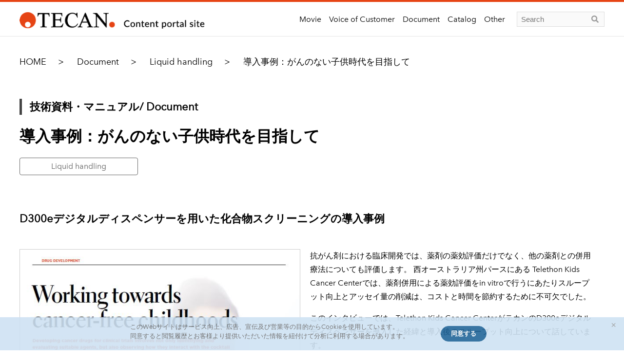

--- FILE ---
content_type: text/html; charset=UTF-8
request_url: https://www.tecanjp-portal.com/document/1086/
body_size: 8946
content:
<!DOCTYPE html>
<html lang="ja">
<head>
  <meta charset="utf-8">
  <meta name="viewport" content="width=device-width, initial-scale=1">
  <meta name="format-detection" content="telephone=no">
  
		<!-- All in One SEO 4.1.4.5 -->
		<title>導入事例：がんのない子供時代を目指して - Tecan Japan - Portal Site</title>
		<meta name="robots" content="max-image-preview:large" />
		<link rel="canonical" href="https://www.tecanjp-portal.com/document/1086/" />

		<!-- Google Tag Manager -->
<script>(function(w,d,s,l,i){w[l]=w[l]||[];w[l].push({'gtm.start':
new Date().getTime(),event:'gtm.js'});var f=d.getElementsByTagName(s)[0],
j=d.createElement(s),dl=l!='dataLayer'?'&l='+l:'';j.async=true;j.src=
'https://www.googletagmanager.com/gtm.js?id='+i+dl;f.parentNode.insertBefore(j,f);
})(window,document,'script','dataLayer','GTM-WT9R9CC8');</script>
<!-- End Google Tag Manager -->
		<meta property="og:locale" content="ja_JP" />
		<meta property="og:site_name" content="Tecan Japan - Portal Site -" />
		<meta property="og:type" content="article" />
		<meta property="og:title" content="導入事例：がんのない子供時代を目指して - Tecan Japan - Portal Site" />
		<meta property="og:url" content="https://www.tecanjp-portal.com/document/1086/" />
		<meta property="og:image" content="https://www.tecanjp-portal.com/wp-content/uploads/favicon.png" />
		<meta property="og:image:secure_url" content="https://www.tecanjp-portal.com/wp-content/uploads/favicon.png" />
		<meta property="article:published_time" content="2023-04-12T06:58:19+00:00" />
		<meta property="article:modified_time" content="2024-04-01T02:26:44+00:00" />
		<meta name="twitter:card" content="summary" />
		<meta name="twitter:domain" content="www.tecanjp-portal.com" />
		<meta name="twitter:title" content="導入事例：がんのない子供時代を目指して - Tecan Japan - Portal Site" />
		<meta name="twitter:image" content="https://www.tecanjp-portal.com/wp-content/uploads/favicon.png" />
		<script type="application/ld+json" class="aioseo-schema">
			{"@context":"https:\/\/schema.org","@graph":[{"@type":"WebSite","@id":"https:\/\/www.tecanjp-portal.com\/#website","url":"https:\/\/www.tecanjp-portal.com\/","name":"Tecan Japan - Portal Site","inLanguage":"ja","publisher":{"@id":"https:\/\/www.tecanjp-portal.com\/#organization"}},{"@type":"Organization","@id":"https:\/\/www.tecanjp-portal.com\/#organization","name":"\u30c6\u30ab\u30f3\u30b8\u30e3\u30d1\u30f3\u682a\u5f0f\u4f1a\u793e \u30b3\u30f3\u30c6\u30f3\u30c4\u30dd\u30fc\u30bf\u30eb\u30b5\u30a4\u30c8","url":"https:\/\/www.tecanjp-portal.com\/","logo":{"@type":"ImageObject","@id":"https:\/\/www.tecanjp-portal.com\/#organizationLogo","url":"https:\/\/www.tecanjp-portal.com\/wp-content\/uploads\/tecan-fabicon.jpg","width":286,"height":287},"image":{"@id":"https:\/\/www.tecanjp-portal.com\/#organizationLogo"}},{"@type":"BreadcrumbList","@id":"https:\/\/www.tecanjp-portal.com\/document\/1086\/#breadcrumblist","itemListElement":[{"@type":"ListItem","@id":"https:\/\/www.tecanjp-portal.com\/#listItem","position":1,"item":{"@type":"WebPage","@id":"https:\/\/www.tecanjp-portal.com\/","name":"\u30db\u30fc\u30e0","description":"\u30c6\u30ab\u30f3\u30b8\u30e3\u30d1\u30f3\u306f1980\u5e74\u306b\u30b9\u30a4\u30b9\u306b\u8a2d\u7acb\u3055\u308c\u305fTecan\uff08Tecan Group Ltd.) \u306e\u65e5\u672c\u6cd5\u4eba\u3067\u3059\u3002 Liquid Handling\u306e\u81ea\u52d5\u5316\u3067\u8a8d\u3081\u3089\u308c\u305fTecan\u306e\u6280\u8853\u306f\u3001\u5275\u85ac\u3084\u30b2\u30ce\u30e0\u30fb\u30d7\u30ed\u30c6\u30aa\u30fc\u30e0\u95a2\u9023\u3001\u305d\u3057\u3066\u81e8\u5e8a\u30fb\u8a3a\u65ad\u5206\u91ce\u306b\u304a\u3044\u3066\u5e83\u304f\u5fdc\u7528\u3055\u308c\u3066\u3044\u307e\u3059\u3002 \u30b9\u30a4\u30b9\u3001\u30aa\u30fc\u30b9\u30c8\u30ea\u30a2\u3001\u30a2\u30e1\u30ea\u30ab\u306b\u30b0\u30eb\u30fc\u30d7\u88fd\u9020\u4f1a\u793e\u3092\u6301\u3061\u3001\u305d\u306e\u30cd\u30c3\u30c8\u30ef\u30fc\u30af\u306f\u6b27\u7c73\u30fb\u30a2\u30b8\u30a2\u3092\u62e0\u70b9\u306b\u73fe\u5728\u3067\u306f52\u30ab\u56fd\u306b\u5e83\u304c\u3063\u3066\u3044\u307e\u3059\u3002","url":"https:\/\/www.tecanjp-portal.com\/"}}]},{"@type":"Person","@id":"https:\/\/www.tecanjp-portal.com\/author\/tecanjp-portal\/#author","url":"https:\/\/www.tecanjp-portal.com\/author\/tecanjp-portal\/","name":"tecanjp-portal","image":{"@type":"ImageObject","@id":"https:\/\/www.tecanjp-portal.com\/document\/1086\/#authorImage","url":"https:\/\/secure.gravatar.com\/avatar\/b81ba66f895ef99c3c10466e17383ae4?s=96&d=mm&r=g","width":96,"height":96,"caption":"tecanjp-portal"}},{"@type":"WebPage","@id":"https:\/\/www.tecanjp-portal.com\/document\/1086\/#webpage","url":"https:\/\/www.tecanjp-portal.com\/document\/1086\/","name":"\u5c0e\u5165\u4e8b\u4f8b\uff1a\u304c\u3093\u306e\u306a\u3044\u5b50\u4f9b\u6642\u4ee3\u3092\u76ee\u6307\u3057\u3066 - Tecan Japan - Portal Site","inLanguage":"ja","isPartOf":{"@id":"https:\/\/www.tecanjp-portal.com\/#website"},"breadcrumb":{"@id":"https:\/\/www.tecanjp-portal.com\/document\/1086\/#breadcrumblist"},"author":"https:\/\/www.tecanjp-portal.com\/author\/tecanjp-portal\/#author","creator":"https:\/\/www.tecanjp-portal.com\/author\/tecanjp-portal\/#author","datePublished":"2023-04-12T06:58:19+09:00","dateModified":"2024-04-01T02:26:44+09:00"}]}
		</script>
		<!-- All in One SEO -->

		<!-- This site uses the Google Analytics by MonsterInsights plugin v8.10.0 - Using Analytics tracking - https://www.monsterinsights.com/ -->
							<script
				src="//www.googletagmanager.com/gtag/js?id=G-9QK4T93X6M"  data-cfasync="false" data-wpfc-render="false" type="text/javascript" async></script>
			<script data-cfasync="false" data-wpfc-render="false" type="text/javascript">
				var mi_version = '8.10.0';
				var mi_track_user = true;
				var mi_no_track_reason = '';
				
								var disableStrs = [
										'ga-disable-G-9QK4T93X6M',
														];

				/* Function to detect opted out users */
				function __gtagTrackerIsOptedOut() {
					for (var index = 0; index < disableStrs.length; index++) {
						if (document.cookie.indexOf(disableStrs[index] + '=true') > -1) {
							return true;
						}
					}

					return false;
				}

				/* Disable tracking if the opt-out cookie exists. */
				if (__gtagTrackerIsOptedOut()) {
					for (var index = 0; index < disableStrs.length; index++) {
						window[disableStrs[index]] = true;
					}
				}

				/* Opt-out function */
				function __gtagTrackerOptout() {
					for (var index = 0; index < disableStrs.length; index++) {
						document.cookie = disableStrs[index] + '=true; expires=Thu, 31 Dec 2099 23:59:59 UTC; path=/';
						window[disableStrs[index]] = true;
					}
				}

				if ('undefined' === typeof gaOptout) {
					function gaOptout() {
						__gtagTrackerOptout();
					}
				}
								window.dataLayer = window.dataLayer || [];

				window.MonsterInsightsDualTracker = {
					helpers: {},
					trackers: {},
				};
				if (mi_track_user) {
					function __gtagDataLayer() {
						dataLayer.push(arguments);
					}

					function __gtagTracker(type, name, parameters) {
						if (!parameters) {
							parameters = {};
						}

						if (parameters.send_to) {
							__gtagDataLayer.apply(null, arguments);
							return;
						}

						if (type === 'event') {
														parameters.send_to = monsterinsights_frontend.v4_id;
							var hookName = name;
							if (typeof parameters['event_category'] !== 'undefined') {
								hookName = parameters['event_category'] + ':' + name;
							}

							if (typeof MonsterInsightsDualTracker.trackers[hookName] !== 'undefined') {
								MonsterInsightsDualTracker.trackers[hookName](parameters);
							} else {
								__gtagDataLayer('event', name, parameters);
							}
							
													} else {
							__gtagDataLayer.apply(null, arguments);
						}
					}

					__gtagTracker('js', new Date());
					__gtagTracker('set', {
						'developer_id.dZGIzZG': true,
											});
										__gtagTracker('config', 'G-9QK4T93X6M', {"forceSSL":"true","link_attribution":"true"} );
															window.gtag = __gtagTracker;										(function () {
						/* https://developers.google.com/analytics/devguides/collection/analyticsjs/ */
						/* ga and __gaTracker compatibility shim. */
						var noopfn = function () {
							return null;
						};
						var newtracker = function () {
							return new Tracker();
						};
						var Tracker = function () {
							return null;
						};
						var p = Tracker.prototype;
						p.get = noopfn;
						p.set = noopfn;
						p.send = function () {
							var args = Array.prototype.slice.call(arguments);
							args.unshift('send');
							__gaTracker.apply(null, args);
						};
						var __gaTracker = function () {
							var len = arguments.length;
							if (len === 0) {
								return;
							}
							var f = arguments[len - 1];
							if (typeof f !== 'object' || f === null || typeof f.hitCallback !== 'function') {
								if ('send' === arguments[0]) {
									var hitConverted, hitObject = false, action;
									if ('event' === arguments[1]) {
										if ('undefined' !== typeof arguments[3]) {
											hitObject = {
												'eventAction': arguments[3],
												'eventCategory': arguments[2],
												'eventLabel': arguments[4],
												'value': arguments[5] ? arguments[5] : 1,
											}
										}
									}
									if ('pageview' === arguments[1]) {
										if ('undefined' !== typeof arguments[2]) {
											hitObject = {
												'eventAction': 'page_view',
												'page_path': arguments[2],
											}
										}
									}
									if (typeof arguments[2] === 'object') {
										hitObject = arguments[2];
									}
									if (typeof arguments[5] === 'object') {
										Object.assign(hitObject, arguments[5]);
									}
									if ('undefined' !== typeof arguments[1].hitType) {
										hitObject = arguments[1];
										if ('pageview' === hitObject.hitType) {
											hitObject.eventAction = 'page_view';
										}
									}
									if (hitObject) {
										action = 'timing' === arguments[1].hitType ? 'timing_complete' : hitObject.eventAction;
										hitConverted = mapArgs(hitObject);
										__gtagTracker('event', action, hitConverted);
									}
								}
								return;
							}

							function mapArgs(args) {
								var arg, hit = {};
								var gaMap = {
									'eventCategory': 'event_category',
									'eventAction': 'event_action',
									'eventLabel': 'event_label',
									'eventValue': 'event_value',
									'nonInteraction': 'non_interaction',
									'timingCategory': 'event_category',
									'timingVar': 'name',
									'timingValue': 'value',
									'timingLabel': 'event_label',
									'page': 'page_path',
									'location': 'page_location',
									'title': 'page_title',
								};
								for (arg in args) {
																		if (!(!args.hasOwnProperty(arg) || !gaMap.hasOwnProperty(arg))) {
										hit[gaMap[arg]] = args[arg];
									} else {
										hit[arg] = args[arg];
									}
								}
								return hit;
							}

							try {
								f.hitCallback();
							} catch (ex) {
							}
						};
						__gaTracker.create = newtracker;
						__gaTracker.getByName = newtracker;
						__gaTracker.getAll = function () {
							return [];
						};
						__gaTracker.remove = noopfn;
						__gaTracker.loaded = true;
						window['__gaTracker'] = __gaTracker;
					})();
									} else {
										console.log("");
					(function () {
						function __gtagTracker() {
							return null;
						}

						window['__gtagTracker'] = __gtagTracker;
						window['gtag'] = __gtagTracker;
					})();
									}
			</script>
				<!-- / Google Analytics by MonsterInsights -->
		<link rel='stylesheet' id='wp-block-library-css' href='https://www.tecanjp-portal.com/wp-includes/css/dist/block-library/style.min.css?ver=6.4.7' type='text/css' media='all' />
<link rel='stylesheet' id='wpforms-gutenberg-form-selector-css' href='https://www.tecanjp-portal.com/wp-content/plugins/wpforms-lite/assets/css/wpforms-full.min.css?ver=1.7.4.2' type='text/css' media='all' />
<style id='classic-theme-styles-inline-css' type='text/css'>
/*! This file is auto-generated */
.wp-block-button__link{color:#fff;background-color:#32373c;border-radius:9999px;box-shadow:none;text-decoration:none;padding:calc(.667em + 2px) calc(1.333em + 2px);font-size:1.125em}.wp-block-file__button{background:#32373c;color:#fff;text-decoration:none}
</style>
<style id='global-styles-inline-css' type='text/css'>
body{--wp--preset--color--black: #000000;--wp--preset--color--cyan-bluish-gray: #abb8c3;--wp--preset--color--white: #ffffff;--wp--preset--color--pale-pink: #f78da7;--wp--preset--color--vivid-red: #cf2e2e;--wp--preset--color--luminous-vivid-orange: #ff6900;--wp--preset--color--luminous-vivid-amber: #fcb900;--wp--preset--color--light-green-cyan: #7bdcb5;--wp--preset--color--vivid-green-cyan: #00d084;--wp--preset--color--pale-cyan-blue: #8ed1fc;--wp--preset--color--vivid-cyan-blue: #0693e3;--wp--preset--color--vivid-purple: #9b51e0;--wp--preset--gradient--vivid-cyan-blue-to-vivid-purple: linear-gradient(135deg,rgba(6,147,227,1) 0%,rgb(155,81,224) 100%);--wp--preset--gradient--light-green-cyan-to-vivid-green-cyan: linear-gradient(135deg,rgb(122,220,180) 0%,rgb(0,208,130) 100%);--wp--preset--gradient--luminous-vivid-amber-to-luminous-vivid-orange: linear-gradient(135deg,rgba(252,185,0,1) 0%,rgba(255,105,0,1) 100%);--wp--preset--gradient--luminous-vivid-orange-to-vivid-red: linear-gradient(135deg,rgba(255,105,0,1) 0%,rgb(207,46,46) 100%);--wp--preset--gradient--very-light-gray-to-cyan-bluish-gray: linear-gradient(135deg,rgb(238,238,238) 0%,rgb(169,184,195) 100%);--wp--preset--gradient--cool-to-warm-spectrum: linear-gradient(135deg,rgb(74,234,220) 0%,rgb(151,120,209) 20%,rgb(207,42,186) 40%,rgb(238,44,130) 60%,rgb(251,105,98) 80%,rgb(254,248,76) 100%);--wp--preset--gradient--blush-light-purple: linear-gradient(135deg,rgb(255,206,236) 0%,rgb(152,150,240) 100%);--wp--preset--gradient--blush-bordeaux: linear-gradient(135deg,rgb(254,205,165) 0%,rgb(254,45,45) 50%,rgb(107,0,62) 100%);--wp--preset--gradient--luminous-dusk: linear-gradient(135deg,rgb(255,203,112) 0%,rgb(199,81,192) 50%,rgb(65,88,208) 100%);--wp--preset--gradient--pale-ocean: linear-gradient(135deg,rgb(255,245,203) 0%,rgb(182,227,212) 50%,rgb(51,167,181) 100%);--wp--preset--gradient--electric-grass: linear-gradient(135deg,rgb(202,248,128) 0%,rgb(113,206,126) 100%);--wp--preset--gradient--midnight: linear-gradient(135deg,rgb(2,3,129) 0%,rgb(40,116,252) 100%);--wp--preset--font-size--small: 13px;--wp--preset--font-size--medium: 20px;--wp--preset--font-size--large: 36px;--wp--preset--font-size--x-large: 42px;--wp--preset--spacing--20: 0.44rem;--wp--preset--spacing--30: 0.67rem;--wp--preset--spacing--40: 1rem;--wp--preset--spacing--50: 1.5rem;--wp--preset--spacing--60: 2.25rem;--wp--preset--spacing--70: 3.38rem;--wp--preset--spacing--80: 5.06rem;--wp--preset--shadow--natural: 6px 6px 9px rgba(0, 0, 0, 0.2);--wp--preset--shadow--deep: 12px 12px 50px rgba(0, 0, 0, 0.4);--wp--preset--shadow--sharp: 6px 6px 0px rgba(0, 0, 0, 0.2);--wp--preset--shadow--outlined: 6px 6px 0px -3px rgba(255, 255, 255, 1), 6px 6px rgba(0, 0, 0, 1);--wp--preset--shadow--crisp: 6px 6px 0px rgba(0, 0, 0, 1);}:where(.is-layout-flex){gap: 0.5em;}:where(.is-layout-grid){gap: 0.5em;}body .is-layout-flow > .alignleft{float: left;margin-inline-start: 0;margin-inline-end: 2em;}body .is-layout-flow > .alignright{float: right;margin-inline-start: 2em;margin-inline-end: 0;}body .is-layout-flow > .aligncenter{margin-left: auto !important;margin-right: auto !important;}body .is-layout-constrained > .alignleft{float: left;margin-inline-start: 0;margin-inline-end: 2em;}body .is-layout-constrained > .alignright{float: right;margin-inline-start: 2em;margin-inline-end: 0;}body .is-layout-constrained > .aligncenter{margin-left: auto !important;margin-right: auto !important;}body .is-layout-constrained > :where(:not(.alignleft):not(.alignright):not(.alignfull)){max-width: var(--wp--style--global--content-size);margin-left: auto !important;margin-right: auto !important;}body .is-layout-constrained > .alignwide{max-width: var(--wp--style--global--wide-size);}body .is-layout-flex{display: flex;}body .is-layout-flex{flex-wrap: wrap;align-items: center;}body .is-layout-flex > *{margin: 0;}body .is-layout-grid{display: grid;}body .is-layout-grid > *{margin: 0;}:where(.wp-block-columns.is-layout-flex){gap: 2em;}:where(.wp-block-columns.is-layout-grid){gap: 2em;}:where(.wp-block-post-template.is-layout-flex){gap: 1.25em;}:where(.wp-block-post-template.is-layout-grid){gap: 1.25em;}.has-black-color{color: var(--wp--preset--color--black) !important;}.has-cyan-bluish-gray-color{color: var(--wp--preset--color--cyan-bluish-gray) !important;}.has-white-color{color: var(--wp--preset--color--white) !important;}.has-pale-pink-color{color: var(--wp--preset--color--pale-pink) !important;}.has-vivid-red-color{color: var(--wp--preset--color--vivid-red) !important;}.has-luminous-vivid-orange-color{color: var(--wp--preset--color--luminous-vivid-orange) !important;}.has-luminous-vivid-amber-color{color: var(--wp--preset--color--luminous-vivid-amber) !important;}.has-light-green-cyan-color{color: var(--wp--preset--color--light-green-cyan) !important;}.has-vivid-green-cyan-color{color: var(--wp--preset--color--vivid-green-cyan) !important;}.has-pale-cyan-blue-color{color: var(--wp--preset--color--pale-cyan-blue) !important;}.has-vivid-cyan-blue-color{color: var(--wp--preset--color--vivid-cyan-blue) !important;}.has-vivid-purple-color{color: var(--wp--preset--color--vivid-purple) !important;}.has-black-background-color{background-color: var(--wp--preset--color--black) !important;}.has-cyan-bluish-gray-background-color{background-color: var(--wp--preset--color--cyan-bluish-gray) !important;}.has-white-background-color{background-color: var(--wp--preset--color--white) !important;}.has-pale-pink-background-color{background-color: var(--wp--preset--color--pale-pink) !important;}.has-vivid-red-background-color{background-color: var(--wp--preset--color--vivid-red) !important;}.has-luminous-vivid-orange-background-color{background-color: var(--wp--preset--color--luminous-vivid-orange) !important;}.has-luminous-vivid-amber-background-color{background-color: var(--wp--preset--color--luminous-vivid-amber) !important;}.has-light-green-cyan-background-color{background-color: var(--wp--preset--color--light-green-cyan) !important;}.has-vivid-green-cyan-background-color{background-color: var(--wp--preset--color--vivid-green-cyan) !important;}.has-pale-cyan-blue-background-color{background-color: var(--wp--preset--color--pale-cyan-blue) !important;}.has-vivid-cyan-blue-background-color{background-color: var(--wp--preset--color--vivid-cyan-blue) !important;}.has-vivid-purple-background-color{background-color: var(--wp--preset--color--vivid-purple) !important;}.has-black-border-color{border-color: var(--wp--preset--color--black) !important;}.has-cyan-bluish-gray-border-color{border-color: var(--wp--preset--color--cyan-bluish-gray) !important;}.has-white-border-color{border-color: var(--wp--preset--color--white) !important;}.has-pale-pink-border-color{border-color: var(--wp--preset--color--pale-pink) !important;}.has-vivid-red-border-color{border-color: var(--wp--preset--color--vivid-red) !important;}.has-luminous-vivid-orange-border-color{border-color: var(--wp--preset--color--luminous-vivid-orange) !important;}.has-luminous-vivid-amber-border-color{border-color: var(--wp--preset--color--luminous-vivid-amber) !important;}.has-light-green-cyan-border-color{border-color: var(--wp--preset--color--light-green-cyan) !important;}.has-vivid-green-cyan-border-color{border-color: var(--wp--preset--color--vivid-green-cyan) !important;}.has-pale-cyan-blue-border-color{border-color: var(--wp--preset--color--pale-cyan-blue) !important;}.has-vivid-cyan-blue-border-color{border-color: var(--wp--preset--color--vivid-cyan-blue) !important;}.has-vivid-purple-border-color{border-color: var(--wp--preset--color--vivid-purple) !important;}.has-vivid-cyan-blue-to-vivid-purple-gradient-background{background: var(--wp--preset--gradient--vivid-cyan-blue-to-vivid-purple) !important;}.has-light-green-cyan-to-vivid-green-cyan-gradient-background{background: var(--wp--preset--gradient--light-green-cyan-to-vivid-green-cyan) !important;}.has-luminous-vivid-amber-to-luminous-vivid-orange-gradient-background{background: var(--wp--preset--gradient--luminous-vivid-amber-to-luminous-vivid-orange) !important;}.has-luminous-vivid-orange-to-vivid-red-gradient-background{background: var(--wp--preset--gradient--luminous-vivid-orange-to-vivid-red) !important;}.has-very-light-gray-to-cyan-bluish-gray-gradient-background{background: var(--wp--preset--gradient--very-light-gray-to-cyan-bluish-gray) !important;}.has-cool-to-warm-spectrum-gradient-background{background: var(--wp--preset--gradient--cool-to-warm-spectrum) !important;}.has-blush-light-purple-gradient-background{background: var(--wp--preset--gradient--blush-light-purple) !important;}.has-blush-bordeaux-gradient-background{background: var(--wp--preset--gradient--blush-bordeaux) !important;}.has-luminous-dusk-gradient-background{background: var(--wp--preset--gradient--luminous-dusk) !important;}.has-pale-ocean-gradient-background{background: var(--wp--preset--gradient--pale-ocean) !important;}.has-electric-grass-gradient-background{background: var(--wp--preset--gradient--electric-grass) !important;}.has-midnight-gradient-background{background: var(--wp--preset--gradient--midnight) !important;}.has-small-font-size{font-size: var(--wp--preset--font-size--small) !important;}.has-medium-font-size{font-size: var(--wp--preset--font-size--medium) !important;}.has-large-font-size{font-size: var(--wp--preset--font-size--large) !important;}.has-x-large-font-size{font-size: var(--wp--preset--font-size--x-large) !important;}
.wp-block-navigation a:where(:not(.wp-element-button)){color: inherit;}
:where(.wp-block-post-template.is-layout-flex){gap: 1.25em;}:where(.wp-block-post-template.is-layout-grid){gap: 1.25em;}
:where(.wp-block-columns.is-layout-flex){gap: 2em;}:where(.wp-block-columns.is-layout-grid){gap: 2em;}
.wp-block-pullquote{font-size: 1.5em;line-height: 1.6;}
</style>
<script type="text/javascript" src="https://www.tecanjp-portal.com/wp-content/plugins/google-analytics-for-wordpress/assets/js/frontend-gtag.min.js?ver=8.10.0" id="monsterinsights-frontend-script-js"></script>
<script data-cfasync="false" data-wpfc-render="false" type="text/javascript" id='monsterinsights-frontend-script-js-extra'>/* <![CDATA[ */
var monsterinsights_frontend = {"js_events_tracking":"true","download_extensions":"doc,pdf,ppt,zip,xls,docx,pptx,xlsx","inbound_paths":"[{\"path\":\"\\\/go\\\/\",\"label\":\"affiliate\"},{\"path\":\"\\\/recommend\\\/\",\"label\":\"affiliate\"}]","home_url":"https:\/\/www.tecanjp-portal.com","hash_tracking":"false","ua":"","v4_id":"G-9QK4T93X6M"};/* ]]> */
</script>
<script type="text/javascript" src="https://www.tecanjp-portal.com/wp-content/themes/tecanjp-portal.com_theme/assets/js/vendor/jquery.min.js?ver=6.4.7" id="jquery-js"></script>
<link rel='shortlink' href='https://www.tecanjp-portal.com/?p=1086' />
<link rel="icon" href="https://www.tecanjp-portal.com/wp-content/uploads/tecan-fabicon-1-150x150.jpg" sizes="32x32" />
<link rel="icon" href="https://www.tecanjp-portal.com/wp-content/uploads/tecan-fabicon-1.jpg" sizes="192x192" />
<link rel="apple-touch-icon" href="https://www.tecanjp-portal.com/wp-content/uploads/tecan-fabicon-1.jpg" />
<meta name="msapplication-TileImage" content="https://www.tecanjp-portal.com/wp-content/uploads/tecan-fabicon-1.jpg" />
  
  <link type="text/css" rel="stylesheet" href="//fast.fonts.net/cssapi/07374714-dcd6-4494-bcf1-729e7987aaac.css">
  <link href="https://www.tecanjp-portal.com/wp-content/themes/tecanjp-portal.com_theme/assets/css/main.css" rel="stylesheet">
  <link href="https://www.tecanjp-portal.com/wp-content/themes/tecanjp-portal.com_theme/style.css" rel="stylesheet">
  <script type="text/javascript">
    var _trackingid = 'LFT-25167-1';
    (function () {
      var lft = document.createElement('script');
      lft.type = 'text/javascript';
      lft.async = true;
      lft.src = ('https:' == document.location.protocol ? 'https:' : 'http:') + '//track.list-finder.jp/js/ja/track.js';
      var snode = document.getElementsByTagName('script')[0];
      snode.parentNode.insertBefore(lft, snode);
    })();
  </script>
  <!-- Google Tag Manager -->
</head>
<body data-rsssl=1 class="scrollTop %e5%b0%8e%e5%85%a5%e4%ba%8b%e4%be%8b%ef%bc%9a%e3%81%8c%e3%82%93%e3%81%ae%e3%81%aa%e3%81%84%e5%ad%90%e4%be%9b%e6%99%82%e4%bb%a3%e3%82%92%e7%9b%ae%e6%8c%87%e3%81%97%e3%81%a6">
<!-- Google Tag Manager (noscript) -->
<noscript><iframe src="https://www.googletagmanager.com/ns.html?id=GTM-WT9R9CC8"
height="0" width="0" style="display:none;visibility:hidden"></iframe></noscript>
<!-- End Google Tag Manager (noscript) -->
<header class="globalHeader">
  <div class="container">
    <div class="row globalHeader_top">
                  <div class="header_logo">
      <a href="https://www.tecanjp-portal.com/" class="no-hover">
        <img src="https://tecanjp-portal.sakura.ne.jp/tecanjp-portal.com/wp-content/uploads/logo.png" alt="Tecan Japan &#8211; Portal Site">
      </a>
    </div>
    <nav class="global_nav"><ul><li id="menu-item-44" class="menu-item menu-item-type-post_type_archive menu-item-object-movie menu-item-44"><a href="https://www.tecanjp-portal.com/movie/">Movie</a></li>
<li id="menu-item-1649" class="menu-item menu-item-type-post_type_archive menu-item-object-voice menu-item-1649"><a href="https://www.tecanjp-portal.com/voice/">Voice of Customer</a></li>
<li id="menu-item-48" class="menu-item menu-item-type-post_type_archive menu-item-object-document menu-item-48"><a href="https://www.tecanjp-portal.com/document/">Document</a></li>
<li id="menu-item-57" class="menu-item menu-item-type-post_type_archive menu-item-object-catalogue menu-item-57"><a href="https://www.tecanjp-portal.com/catalogue/">Catalog</a></li>
<li id="menu-item-58" class="menu-item menu-item-type-post_type_archive menu-item-object-other menu-item-58"><a href="https://www.tecanjp-portal.com/other/">Other</a></li>

<li class="gnav_search">
    <form method="get" action="/">
      <input type="text" placeholder="Search" class="text" name="s" autocomplete="off" value="">
      <input type="submit" value="&#xf002;" class="submit fas">
    </form>
</li>
    </ul></nav>    <div id="headerToggle"><span></span><span></span><span></span></div>
  </div>
  </div>
</header>
<main>
  <div class="bread_wrap">
    <div class="bread">
      <nav>
<ul>
<li><a href="https://www.tecanjp-portal.com/">HOME</a></li><li><a href="https://www.tecanjp-portal.com/document/">Document</a></li><li><a href="https://www.tecanjp-portal.com/cat_document/category1/">Liquid handling</a></li><li>導入事例：がんのない子供時代を目指して</li>
</ul>
</nav>
    </div>
  </div>
  <section>
    <div class="container gutters">
      <div class="row">
        <div class="col span_12 column_main">
                    <article class="article_detail">
            <div class="container">
              <div class="row">
                <div class="col span_12 post_header">
                                    <div class="article_post_type">技術資料・マニュアル/ Document</div>
                  <h1>導入事例：がんのない子供時代を目指して</h1>
                                      <div class="article_category_name">
                      Liquid handling                    </div>
                                  </div>
              </div>
              <h2>D300eデジタルディスペンサーを用いた化合物スクリーニングの導入事例</h2>
              <div class="row">
                <div class="col span_12 post_content">
                  <div class="img_wrapper">
                                          <figure>
                        <img src="https://www.tecanjp-portal.com/wp-content/uploads/Working-towards-cancer-free-childhoods.jpg" alt="導入事例：がんのない子供時代を目指して">
                      </figure>
                                      </div>
                  <div class="text_wrapper">
                    <p>抗がん剤における臨床開発では、薬剤の薬効評価だけでなく、他の薬剤との併用療法についても評価します。 西オーストラリア州パースにある Telethon Kids Cancer Centerでは、薬剤併用による薬効評価をin vitroで行うにあたりスループット向上とアッセイ量の削減は、コストと時間を節約するために不可欠でした。</p>
<p>このインタビューでは、Telethon Kids Cancer CenterがテカンのD300eデジタルディスペンサーを導入した経緯と導入後のスループット向上について話しています。</p>
<p>このような方にお勧め</p>
<ul>
<li>薬効・薬理研究を行っている方</li>
<li>薬剤耐性のメカニズム解析をされている方</li>
<li>卓上型の分注機のご購入を検討中の方</li>
</ul>
<p>※本文は英語です。</p>
<p><strong><span style="color: #ff6600;">【その他関連資料】</span></strong></p>
<ul>
<li><span style="color: #0000ff;"><a href="https://www.tecanjp-portal.com/catalogue/311/" target="_blank" rel="noopener" style="color: #0000ff;">カタログ：Tecan D300e デジタルディスペンサー</a></span></li>
<li><span style="color: #0000ff;"><a href="https://www.tecanjp-portal.com/document/1083/" target="_blank" style="color: #0000ff;" rel="noopener">アプリケーションノート：D300e を使用した qPCR 反応の小型化</a></span></li>
<li><span style="color: #0000ff;"><a href="https://www.tecanjp-portal.com/document/529/" target="_blank" rel="noopener" style="color: #0000ff;">テクニカルノート：Spark CytoとD300eを用いた抗がん剤プロファイリング</a></span></li>
</ul>

                                      </div>
                </div>
              </div>
                              <div class="row">
                  <div class="col span_12">
                    <p class="text-center">
                      <a href="#" class="button arrow open_modal" data-target="#modal_inquiry"><span>
                                                      詳しくはこちら/ More Information
                                                  </span></a>
                    </p>
                  </div>
                </div>
                <div id="modal_inquiry" class="modal_wrapper">
                  <div class="modal">
                    <div class="container gutters">
                      <h2 class="modal_title">
                                                  資料DL用フォーム<span>Document Download Form</span>                      </h2>
                      <div class="row">
                        <div class="col span_12">
                          <input type="hidden" id="lf_form_uid" value="25167"/>
<input type="hidden" id="lf_form_formid" value="KzSivxRw"/>
<div id="lf_form_div"></div>
<script type="text/javascript" src="//lmsg.jp/js/ja/form.js"></script>                        </div>
                      </div>
                    </div>
                  </div>
                </div>
                                        </div>
          </article>
                  </div>
      </div>
    </div>
  </section>
</main>
<section class="footer_sns mb0">
  <div class="container gutters">
    <div class="row">
      <div class="col span_12">
        <ul class="sns_list">
          <li class="sns_title">FOLLOW TECAN</li>
          <li class="sns_icon icon_facebook">
            <a href="https://www.facebook.com/tecantalk?hsLang=ja" target="_blank"><span>Facebook</span></a>
          </li>

          <li class="sns_icon icon_youtube">
            <a href="https://www.youtube.com/user/TecanTube/featured" target="_blank">YouTube</a>
          </li>
          <li class="sns_icon icon_linkedin">
            <a href="https://www.linkedin.com/company/tecan?hsLang=ja" target="_blank">LinkedIn</a>
          </li>
        </ul>
      </div>
    </div>
  </div>
</section>
<footer class="globalFooter">
  <div class="container">
    <div class="row mb0">
      <div class="col span_12">
        <ul class="footer_contact">
          <li>
            <a href="https://www.tecan.co.jp/contact-us" class="button arrow button_mail" target="_blank">お問合せはこちら<span>Contact Information</span></a>
          </li>
          <li><a href="https://www.tecan.co.jp/" class="button arrow button_blank" target="_blank">コーポレートサイトはこちら<span>Tecan Corporate site</span></a>
          </li>
        </ul>
      </div>
    </div>
    <div class="row">
      <div class="col span_12 footer_panel">
<p class="copy_right">© 2026, Tecan Trading AG, Switzerland, all rights reserved.</p>
        <nav class="fNav">
          <ul>
            <li>
              <a href="https://www.tecan.com/terms-of-use-privacy-and-cookies-policy?p=tab--2&__hstc=95757571.2feb041f958b3e70e3cb4b709605cd72.1635409143110.1635816665335.1635830318274.3&__hssc=95757571.3.1635830318274&__hsfp=4174945479" target="_blank">Privacy Policy</a>
            </li>
            <li>
              <a href="https://www.tecan.com/intellectual_property/trademarks?__hstc=95757571.2feb041f958b3e70e3cb4b709605cd72.1635409143110.1635816665335.1635830318274.3&__hssc=95757571.2.1635830318274&__hsfp=4174945479" target="_blank">Trademarks</a>
            </li>
          </ul>
        </nav>
      </div>
    </div>
  </div>
</footer>
<script src="https://www.tecanjp-portal.com/wp-content/themes/tecanjp-portal.com_theme/assets/js/vendor/bundle.js"></script>
<script src="https://www.tecanjp-portal.com/wp-content/themes/tecanjp-portal.com_theme/assets/js/main.js"></script>
</body>
</html><!-- WP Fastest Cache file was created in 0.60221886634827 seconds, on 25-01-26 16:48:40 -->

--- FILE ---
content_type: text/html; charset=UTF-8
request_url: https://lmsg.jp/tracking-popup/LFT-25167-1/x4FX9sTuUHJ3FV5Mho72yRYQZhbHvO73
body_size: 1147
content:
{"result":true,"popup_flag":true,"popup_data":{"background_color":"#CFE2F3","font_color":"#666666","button_color":"#226699","position":"bottom","popup_message":"このWebサイトはサービス向上、広告、宣伝及び営業等の目的からCookieを使用しています。<br>同意すると閲覧履歴とお客様より提供いただいた情報を紐付けて分析に利用する場合があります。","tracking_popup_flag":true,"accept_word":"同意する","close_word":"×"}}

--- FILE ---
content_type: text/html; charset=UTF-8
request_url: https://lmsg.jp/form/25167/KzSivxRw
body_size: 9245
content:
<!DOCTYPE html PUBLIC "-//W3C//DTD XHTML 1.0 Transitional//EN" "http://www.w3.org/TR/xhtml1/DTD/xhtml1-transitional.dtd">
<html xmlns="http://www.w3.org/1999/xhtml" xml:lang="ja" lang="ja">
<head>
    <meta http-equiv="X-UA-Compatible" content="IE=edge">
    <meta http-equiv="content-language" content="ja">
    <meta http-equiv="content-type" content="text/html; charset=UTF-8">
    <title>技術資料ダウンロード</title>
    <meta name="keywords" content="">
    <meta name="description" content="">
    <meta name="viewport" content="width=device-width, initial-scale=1">
    <meta name="csrf-token" content="vwnxUwxDHBXUWX8fI9hbVvUWmxeZ2VauQhqeej7E">
    <script type="text/JavaScript" src="/js/form-page/jquery-1.10.2.min.js?id=628072e7212db1e8cdac"></script>
    <script type="text/JavaScript" src="/js/form-page/fade.js?id=6422b517dee25de7c1d5"></script>
    <script type="text/JavaScript" src="/js/form-page/ui.datepicker.js?id=d7b7d1d3872a34307898"></script>
    <script type="text/JavaScript" src="/js/form-page/ui.datepicker-ja.js?id=eb75757c968d831b78a9"></script>
    <script type="text/JavaScript" src="/js/form-page/valueconvertor.js?id=2a4d92da133a737ec952"></script>
    <script type="text/JavaScript" src="/js/form-page/jquery.blockUI.js?id=df9e74f62c58b4a7b264"></script>
    <script type="text/JavaScript" src="/js/form-page/block.js?id=b220e6e7fefd7da52c31"></script>
    <script type="text/JavaScript" src="/js/form-page/lfform.js?id=cf720b3ab58fecb0f3bf"></script>
    <script type="text/JavaScript" src="/js/sentry.js?id=b7439f943138bd7c49ed"></script>
    <link rel="stylesheet" href="/css/form-page/ui.datepicker.css?id=9085d25dec3bb45370a9" type="text/css" />
    <link rel="stylesheet" href="/css/form-page/form.css?id=f4614149202771d66a43" type="text/css" media="all" />
    <style>/* 追加css */</style>
    
            <script type="text/javascript">
                var _trackingid = 'LFT-25167-1';
                
                (function() {
                    var lft = document.createElement('script'); lft.type = 'text/javascript'; lft.async = true;
                    lft.src = ('https:' == document.location.protocol ? 'https:' : 'http:') + '//track.list-finder.jp/js/ja/track.js';
                    var snode = document.getElementsByTagName('script')[0]; snode.parentNode.insertBefore(lft, snode);
                })();
            </script>
        

            <script type="text/JavaScript">
        $(function() {
            Form.Input.onload();
            $('#lf_form_submit_button').click(function() {Form.Input.submit();});
        });
    </script>

</head>
<body>

        <div>
        <form action="/form-confirm/25167/KzSivxRw" method="post" name="frm_forminput" id="frm_forminput">
            <input type="hidden" name="_token" value="vwnxUwxDHBXUWX8fI9hbVvUWmxeZ2VauQhqeej7E" autocomplete="off">            <!-- フォームエリア全体：container -->
            <div class="container">
                

                
                <!-- 設問エリア全体：wrapper -->
                <div class="wrapper">
                    
                    <!-- 必須項目のマークについてのメッセージ(CSSで定義されたものが表示される) -->
                    <p class="required_msg"></p>

                    <!--設問のテーブル-->
                    <table class="items">
                                                    <tr class="item" id="item_2">
                                <td class="label">氏名<span class="required"></span></td>
                                <td class="value"><span class="label_name">氏</span><input type='text' name='person_name_last' value='' size='8' maxlength='' id='' class='' placeholder='' style='' />
<span class="label_name">名</span><input type='text' name='person_name_first' value='' size='8' maxlength='' id='' class='' placeholder='' style='' /></td>
                                <td class="comment"></td>
                            </tr>
                                                    <tr class="item" id="item_0">
                                <td class="label">施設名（社名、大学など）<span class="required"></span></td>
                                <td class="value"><input type='text' name='company_name' value='' size='40' maxlength='' id='' class='' placeholder='' style='' /></td>
                                <td class="comment"></td>
                            </tr>
                                                    <tr class="item" id="item_6">
                                <td class="label">所属（部署、学部・研究室など）<span class="required"></span></td>
                                <td class="value"><textarea name='division_only' cols='40' rows='3' style='' placeholder='' class=''></textarea></td>
                                <td class="comment"></td>
                            </tr>
                                                    <tr class="item" id="item_3">
                                <td class="label">メールアドレス<span class="required"></span></td>
                                <td class="value"><input type='text' name='email' value='' size='40' maxlength='' id='' class='ascii' placeholder='' style='' /><p class="label_mail"></p><input type='text' name='email_confirm' value='' size='40' maxlength='' id='' class='ascii' placeholder='' style='' /></td>
                                <td class="comment"></td>
                            </tr>
                                                    <tr class="item" id="item_4">
                                <td class="label">電話番号</td>
                                <td class="value"><input type='text' name='tel_1' value='' size='20' maxlength='' id='' class='ascii' placeholder='' style='' /></td>
                                <td class="comment"></td>
                            </tr>
                                            </table>
                    <input type="hidden" name="client_id" value="25167" />
<input type="hidden" name="form_id_crypt" value="KzSivxRw" />
<input type="hidden" name="form_token" value="oLys9G3z17Yb" />
<input type="hidden" name="_lfsessid" value="vwaQf9cm76fvtaemr7lPB8XE3wGefXfBe915427d" />

                </div><!-- 設問エリアはここまで：wrapper -->

                <div id="lf_form_style" class="lf_form_style">
                    /* 追加css */
                </div>

                                    <div id="privacy_policy" class="privacy_policy" align="center">
                                                    <a id="policy_url" href="https://www.tecan.com/terms-of-use-privacy-and-cookies-policy?p=tab--2" target="_blank">プライバシーポリシー</a>に同意の上、送信してください。                            <div class="privacy-text-master" rows="10" readonly><br /><div>同意して送信すると、Cookieにより当社のWebサイト上における閲覧履歴と個人情報を紐付けて把握、分析する場合があります。</div></div>
                                            </div>
                
                <!-- ハニーポットフィールド -->
                <div style="display:none;">
                    <label for="honeypot">このフィールドは未表示・未入力:</label>
                    <input type="text" id="honeypot" name="honeypot">
                </div>

                <!-- ボタンエリア：button_area -->
                <div class="button_area">
                    <input type="button" value="同意して確認画面へ" id="lf_form_submit_button"/>
                </div><!-- button_area -->
                <script>
var elem = document.getElementById('privacy_policy');
elem.innerHTML = 'Please read <a href="https://www.tecan.com/terms-of-use-privacy-and-cookies-policy?p=tab--2" target="_blank">the privacy policy</a> and press the agree button.<br>By agreeing, we may link and analyze your browsing history and personal information on our website using cookies.<br><br><a href="https://www.tecan.com/terms-of-use-privacy-and-cookies-policy?p=tab--2" target="_blank">プライバシーポリシー</a>を確認の上、同意ボタンを押してください。<br>同意すると、Cookieにより当社のWebサイト上における閲覧履歴と個人情報を紐付けて把握、分析する場合があります。';
</script>

            </div><!-- container -->
        </form>
    </div>
    <input type="hidden" id="finished_flag" value="" />

</body>
</html>


--- FILE ---
content_type: text/html; charset=UTF-8
request_url: https://lmsg.jp/tracking-popup/LFT-25167-1/x4FX9sTuUHJ3FV5Mho72yRYQZhbHvO73
body_size: 1147
content:
{"result":true,"popup_flag":true,"popup_data":{"background_color":"#CFE2F3","font_color":"#666666","button_color":"#226699","position":"bottom","popup_message":"このWebサイトはサービス向上、広告、宣伝及び営業等の目的からCookieを使用しています。<br>同意すると閲覧履歴とお客様より提供いただいた情報を紐付けて分析に利用する場合があります。","tracking_popup_flag":true,"accept_word":"同意する","close_word":"×"}}

--- FILE ---
content_type: text/css
request_url: https://www.tecanjp-portal.com/wp-content/themes/tecanjp-portal.com_theme/assets/css/main.css
body_size: 13580
content:
@charset "UTF-8";
@import url("https://cdnjs.cloudflare.com/ajax/libs/font-awesome/5.15.2/css/all.min.css");
/* normalize */
@import url(vendor/common.css);

html {
  font-size: 62.5%;
  overflow-x: hidden;
}

html.scrollPrevent {
  overflow: hidden;
  height: 100%;
}

body {
  background: #fff;
  /*font-family: AvenirNextLTW01-Regular, -apple-system, BlinkMacSystemFont, Arial, "游ゴシック体", YuGothic, "游ゴシック Medium", "Yu Gothic Medium", "游ゴシック", "Yu Gothic", "ヒラギノ角ゴ Pro W3", "Hiragino Kaku Gothic Pro", sans-serif;*/
  font-family: AvenirNextLTW01-Regular, "Hiragino Kaku Gothic Pro W3", "ヒラギノ角ゴ Pro W3", "Meiryo UI", sans-serif;
  font-size: 1.6em;
  line-height: 1.5;
  color: #000000;
  height: auto !important;
  overflow: hidden;
}

@media (max-width: 767px) {
  body {
    font-size: 1.6em;
  }
}

_:-ms-lang(x)::-ms-backdrop, body {
  font-family: Arial, Meiryo, sans-serif;
}

main {
  overflow: hidden;
}

@media (max-width: 999px) {
  main {
    padding-top: 65px;
  }
}

figure, picture {
  margin: 0;
  text-align: center;
}

figure img, picture img {
  max-width: 100%;
  height: auto;
}

figure figcaption, picture figcaption {
  margin-top: 0.5em;
  text-align: left;
}

a {
  color: #000000;
  transition: all .3s;
}

a:hover {
  color: #e64414;
  text-decoration: none;
}

.highlight a {
  color: #000000;
}

.highlight a:hover {
  color: #e64414;
}

img {
  vertical-align: middle;
}

img.circle {
  border-radius: 50%;
}

p {
  margin: 0.5em 0 1em;
}

p:first-child {
  margin-top: 0;
}

p:last-child {
  margin-bottom: 0;
}

ol,
ul {
  margin: 0 0 1em;
  padding: 0 0 0 2.5em;
  line-height: 1.6;
}

ol:last-child,
ul:last-child {
  margin-bottom: 0;
}

ol ol,
ol ul,
ul ol,
ul ul {
  margin: 0.5em 0;
  padding-left: 2em;
}

ol ol:last-child,
ol ul:last-child,
ul ol:last-child,
ul ul:last-child {
  margin-bottom: 0.5em;
}

ul.list-unstyled {
  padding-left: 0;
  list-style: none;
}

ul.list-unstyled ol,
ul.list-unstyled ul {
  padding-left: 2em;
}

ul.list-inline {
  margin: 0;
  padding: 0;
  list-style: none;
  margin-left: -7px;
  font-size: 0rem;
  margin-bottom: 16px;
}

ul.list-inline > li {
  display: inline;
  padding-left: 7px;
  padding-right: 7px;
  white-space: nowrap;
  font-size: 1.6rem;
}

table {
  border-collapse: collapse;
  border-spacing: 0;
}

td,
th {
  padding: 0;
}

main section {
  margin-bottom: 10%;
}

main section.highlight:last-child {
  margin-bottom: 0;
  padding-bottom: 10%;
}

@media (min-width: 768px) {
  p {
    margin: 0.5em 0 1em;
  }

  main section {
    margin-bottom: 5%;
  }

  main section:last-child {
    margin-bottom: 7%;
  }
}

@media (max-width: 900px) {
  .gutters .span_3.column_sub,
  .gutters .span_9.column_main {
    float: none;
    width: 100%;
    margin-left: 0;
  }
}

@media (min-width: 600px) and (max-width: 900px) {
  .gutters .span_3.column_sub .sidebar {
    letter-spacing: -.40em;
  }

  .gutters .span_3.column_sub .sidebar .widget_wrap {
    letter-spacing: normal;
    display: inline-block;
    vertical-align: top;
    width: 49%;
    margin-left: 2%;
  }

  .gutters .span_3.column_sub .sidebar .widget_wrap:nth-child(2n+1) {
    margin-left: 0;
  }
}

@media (min-width: 768px) {
  .container {
    max-width: 1200px;
  }
}

@media (min-width: 576px) and (max-width: 767px) {
  .container {
    max-width: 100%;
  }
}

.article_button {
  margin-top: 5%;
}

@media (min-width: 768px) {
  .article_detail:not(.reverse) .col.span_12 + .span_4,
  .article_list:not(.reverse) .col.span_12 + .span_4 {
    margin-left: 0;
  }
}

.sidebar {
  visibility: hidden;
}

.sidebar > .widget_wrap {
  visibility: visible;
}

.sidebar ul {
  margin: 0;
  padding: 0;
  list-style: none;
  margin-bottom: 6%;
}

.sidebar ul a {
  color: #000000;
  text-decoration: none;
  display: block;
  padding: .5em;
  border-bottom: rgba(0, 172, 255, 0.1) solid 1px;
}

.sidebar ul a:hover {
  color: #00acff;
  background: rgba(0, 172, 255, 0.05);
}

.gutters .col.span_12 + .span_12 {
  margin-left: 0;
}

.map_wide #map_canvas,
.map_wide iframe {
  position: absolute;
  top: 0;
  left: 0;
  width: 100%;
  height: 100%;
}

.map_wide img {
  max-width: none;
}

.slick-track {
  margin: 0 auto;
}

.col dl p {
  line-height: 1.4;
  margin: 0;
}

.col p {
  line-height: 1.8;
}

.container {
  padding: 0 10px;
}

@media (min-width: 1220px) {
  .container {
    padding: 0;
  }
}

.container .container {
  padding: 0;
}

.highlight {
  padding: 4% 0;
  background: rgba(0, 172, 255, 0.1);
  color: #000000;
}

.highlight.round {
  border-radius: 10px;
}

p.highlight, .col.highlight {
  padding: 4%;
}

.js-header_break_point {
  display: none;
  z-index: 1000;
}

.globalHeader {
  background: #fff;
  color: #000000;
  font-size: 16px;
  border-top: #e64414 solid 4px;
  border-bottom: #e4e4e4 solid 1px;
}

@media (max-width: 999px) {
  .globalHeader.high {
    box-shadow: 0 0 3px 0 rgba(0, 0, 0, 0.2);
  }
}

@media (max-width: 999px) {
  .globalHeader {
    background: #fff;
    position: fixed;
    z-index: 999;
    width: 100%;
  }
}

.globalHeader .container {
  position: relative;
  display: flex;
  align-items: center;
  justify-content: space-between;
  margin: 0 auto;
  padding: 0;
  height: 70px;
  max-width: 1200px;
}

.globalHeader .container .globalHeader_top {
  width: 100%;
  margin: 0 auto;
}

@media (max-width: 1220px) {
  .globalHeader .container .globalHeader_top {
    width: 98%;
  }
}

@media (max-width: 999px) {
  .globalHeader .container {
    height: 60px;
  }
}

.globalHeader .globalHeader_top {
  width: 100%;
  display: flex;
  align-items: center;
  justify-content: space-between;
  flex-wrap: nowrap;
}

.globalHeader .header_logo {
  width: 45%;
  max-width: 380px;
  height: 29px;
  margin: 0;
}

@media (min-width: 768px) and (max-width: 999px) {
  .globalHeader .header_logo {
    width: 340px;
    height: auto;
  }
}

@media (max-width: 767px) {
  .globalHeader .header_logo {
    width: 290px;
    height: auto;
  }
}

.globalHeader .header_logo a {
  display: block;
  height: auto;
  line-height: 0;
}

.globalHeader .header_logo a img {
  max-width: 100%;
}

.global_nav {
  width: auto;
  list-style-position: inside;
}

@media (max-width: 999px) {
  .global_nav {
    position: absolute;
    top: 0;
    left: 0;
    width: 100%;
    height: 100vh;
    height: calc(var(--vh, 1vh) * 100);
    z-index: 56;
    transition: all .3s;
    display: flex;
    justify-content: flex-end;
    align-items: flex-start;
    opacity: 0;
    visibility: hidden;
    overflow-x: hidden;
    overflow-y: scroll;
  }
}

.global_nav > ul {
  list-style: none;
  padding: 0;
  width: 100%;
  height: 100%;
  display: flex;
  justify-content: flex-end;
  align-items: center;
  flex-wrap: wrap;
}

@media (max-width: 999px) {
  .global_nav > ul {
    display: block;
    background: rgba(0, 0, 0, 0.9);
    width: 80vw;
    max-width: 400px;
    transform: translateX(100%);
    transition: all .3s;
    height: 100%;
    overflow: auto;
  }
}

@media (max-width: 999px) {
  .global_nav > ul li {
    border-bottom: #3d3d3d solid 1px;
  }

  .global_nav > ul li:first-child {
    border-top: #3d3d3d solid 1px;
  }
}

.global_nav > ul li a {
  color: #000000;
  text-decoration: none;
  padding: 0 0.5em;
  transition: all .3s;
}

@media (min-width: 1000px) {
  .global_nav > ul li a {
    position: relative;
  }

  .global_nav > ul li a:hover {
    color: #e64414;
  }
}

@media (max-width: 999px) {
  .global_nav > ul li a {
    display: block;
    padding: 1em;
    color: #fff;
    position: relative;
  }

  .global_nav > ul li a:after {
    content: '';
    width: 8px;
    height: 8px;
    border: 0;
    border-top: solid 2px #fff;
    border-right: solid 2px #fff;
    transform: rotate(45deg);
    position: absolute;
    top: 50%;
    right: 1em;
    margin-top: -4px;
  }
}

.global_nav > ul li:first-child a:before {
  content: none;
}

@media (max-width: 999px) {
  .global_nav.open {
    opacity: 1;
    visibility: visible;
    left: 0;
    background: rgba(0, 0, 0, 0.8);
  }
}

@media (max-width: 999px) {
  .global_nav.open > ul {
    transform: translateX(0);
  }
}

/**ハンバーガーメニュー**/
#headerToggle {
  display: none;
}

@media (max-width: 999px) {
  #headerToggle {
    display: block;
    position: absolute;
    top: 0;
    bottom: 0;
    margin: auto;
    right: 20px;
    z-index: 99;
    cursor: pointer;
    width: 30px;
    height: 25px;
    transition: all .3s;
  }

  #headerToggle span {
    position: absolute;
    left: 0;
    width: 100%;
    height: 3px;
    background-color: #000000;
    transition: all .4s;
  }

  #headerToggle span:nth-of-type(1) {
    top: 0;
  }

  #headerToggle span:nth-of-type(2) {
    top: 11px;
  }

  #headerToggle span:nth-of-type(3) {
    bottom: 0;
  }

  #headerToggle.active span {
    background-color: white;
  }

  #headerToggle.active span:nth-of-type(1) {
    transform: translateY(11px) rotate(-45deg);
  }

  #headerToggle.active span:nth-of-type(2) {
    left: 50%;
    opacity: 0;
  }

  #headerToggle.active span:nth-of-type(3) {
    transform: translateY(-11px) rotate(45deg);
  }
}

.hdr_info_wrapper {
  display: none;
}

@media (min-width: 1000px) {
  .hdr_info_wrapper {
    display: block;
    position: absolute;
    top: 15px;
    right: 0;
  }
}

.hdr_info_wrapper .hdr_info {
  display: flex;
  align-items: center;
  margin-right: 10px;
}

.hdr_info_wrapper .hdr_info_group {
  margin: 0;
  padding: 0;
  list-style: none;
  display: flex;
  align-items: center;
  justify-content: flex-end;
}

.hdr_info_wrapper .hdr_info_group li {
  margin-left: 10px;
}

.hdr_info_wrapper .hdr_info_group .button {
  min-width: 220px;
  font-size: 1.4rem;
}

.sp_hdr_info_wrapper {
  display: none;
}

@media (max-width: 999px) {
  .sp_hdr_info_wrapper {
    display: block;
    position: absolute;
    top: 15px;
    right: 70px;
  }
}

.sp_hdr_info_wrapper .sp_hdr_info_group {
  margin: 0;
  padding: 0;
  list-style: none;
  display: flex;
  align-items: center;
  justify-content: flex-end;
}

.sp_hdr_info_wrapper .sp_hdr_info_group li {
  margin-left: 10px;
}

.sp_hdr_info_wrapper .sp_hdr_info_group li.hdr_icon_tel {
  color: white;
}

.sp_hdr_info_wrapper .sp_hdr_info_group li.hdr_icon_tel a {
  color: #00acff;
}

.sp_hdr_info_wrapper .sp_hdr_info_group li.hdr_icon_tel i {
  font-size: 3.2rem;
}

.sp_hdr_info_wrapper .sp_hdr_info_group li.hdr_icon_mail {
  color: white;
}

.sp_hdr_info_wrapper .sp_hdr_info_group li.hdr_icon_mail a {
  color: #00acff;
}

.sp_hdr_info_wrapper .sp_hdr_info_group li.hdr_icon_mail i {
  font-size: 3.2rem;
}

footer {
  position: relative;
  padding: 60px 0 0;
  font-size: 14px;
}

@media (max-width: 767px) {
  footer {
    padding: 0 0 1em;
  }
}

footer .fNav {
  margin: 0;
}

@media (max-width: 767px) {
  footer .fNav {
    margin: 10px 0 0;
  }
}

footer .fNav ul {
  margin: 0;
  padding: 0;
  list-style: none;
  width: 100%;
  text-align: center;
  border-bottom: none;
  display: flex;
  justify-content: center;
}

@media (max-width: 767px) {
  footer .fNav ul {
    justify-content: flex-start;
    text-align: left;
    margin-left: -1em;
  }
}

footer .fNav ul li {
  position: relative;
  border: none !important;
}

footer .fNav ul li:not(:first-child):before {
  content: '';
  width: 1px;
  height: 1em;
  background: rgba(0, 0, 0, 0.4);
  position: absolute;
  top: 0;
  bottom: 0;
  margin: auto;
  left: 0;
}

footer .fNav ul li a {
  padding: .2em 1em !important;
  text-decoration: none;
  position: relative;
}

.copy_right {
  background: #e4e4e4;
  color: #666666;
  margin: 0;
}

footer {
  background: #e4e4e4;
  color: #666666;
}

footer a {
  color: #666666;
}

footer a:hover {
  color: #666666;
}

.footer_sns {
  padding: 0 0 25px;
}

.footer_sns .sns_list {
  margin: 0;
  padding: 0;
  list-style: none;
  display: flex;
  align-items: center;
  justify-content: flex-end;
  flex-wrap: wrap;
}

@media ( max-width: 767px ) {
  .footer_sns .sns_list {
    margin: 0;
    padding: 25px 0 0;
    list-style: none;
    display: flex;
    align-items: center;
    justify-content: center;
    flex-wrap: wrap;
    background: url(../../../../../wp-content/uploads/footer_sns_bg_new.png) repeat-x left top;
    margin-left: -10px;
    margin-right: -10px;
  }
}

.footer_sns .sns_list li {
  display: inline-block;
  margin-left: 13px;
}

@media (max-width: 767px) {
  .footer_sns .sns_list li {
    margin-left: 5px;
  }
}

.footer_sns .sns_list li.sns_title {
  position: relative;
  padding-left: 20px;
  padding-right: 10px;
}

@media (max-width: 767px) {
  .footer_sns .sns_list li.sns_title {
    padding-right: 0;
    padding-left: 0;
    padding-block: 10px;
    width: 100%;
    text-align: center;
  }
}

.footer_sns .sns_list li.sns_title:before {
  content: '';
  width: calc(50vw - 600px + 896px);
  height: 100%;
  background: url(../../../../../wp-content/uploads/footer_sns_bg_new.png) repeat-x left center;
  position: absolute;
  right: 100%;
}

@media (min-width: 768px) and ( max-width: 1230px ) {
  .footer_sns .sns_list li.sns_title:before {
    width: calc(100vw - 323px);
  }
}

@media ( max-width: 767px ) {
  .footer_sns .sns_list li.sns_title:before {
    content: none;
  }
}

.footer_sns .sns_list li.sns_icon a {
  display: block;
  width: 34px;
  height: 34px;
  overflow: hidden;
  text-indent: 100%;
  transition: none;
}

.footer_sns .sns_list li.sns_icon a:hover {
  background-position: 0 -34px !important;
}

.footer_sns .sns_list li.sns_icon.icon_facebook a {
  background: url(../../../../../wp-content/uploads/icon_facebook.png) no-repeat 0 0;
}

.footer_sns .sns_list li.sns_icon.icon_twitter a {
  background: url(../../../../../wp-content/uploads/icon_twitter.png) no-repeat 0 0;
}

.footer_sns .sns_list li.sns_icon.icon_youtube a {
  background: url(../../../../../wp-content/uploads/icon_youtube.png) no-repeat 0 0;
}

.footer_sns .sns_list li.sns_icon.icon_linkedin a {
  background: url(../../../../../wp-content/uploads/icon_linkedid.png) no-repeat 0 0;
}

.footer_contact {
  margin: 0;
  padding: 0;
  list-style: none;
  display: flex;
  align-items: center;
  justify-content: center;
}

@media (max-width: 767px) {
  .footer_contact {
    flex-flow: column;
    padding: 20px 0;
  }
}

.footer_contact li {
  margin: 0 10px;
  min-width: 260px;
}

@media (max-width: 767px) {
  .footer_contact li {
    margin: 5px 0;
  }
}

.footer_contact li .button {
  display: flex;
  flex-flow:column;
  min-width: 100%;
  font-size: 1.6rem;
  padding: 40px 10px 15px;
  gap: 5px;
}

.footer_contact li .button span:after{
  content:none;
}

.footer_contact li .button.button_mail {
  background-image: url(../../../../../wp-content/uploads/icon_mail.svg);
  background-repeat: no-repeat;
  background-position: center 15px;
  background-size: 20px;
  border-color: white;
}

.footer_contact li .button.button_blank {
  background-image: url(../../../../../wp-content/uploads/open_in_new_black_24dp.svg);
  background-repeat: no-repeat;
  background-position: center 15px;
  background-size: 18px;
  background-color: transparent;
  color: #000000;
  border-color: #a9a9a9;
}

.footer_panel {
  border-top: rgba(0, 0, 0, 0.2) solid 1px;
  margin-top: 40px;
  padding: 20px 0;
}

@media (min-width: 768px) {
  .footer_panel {
    display: flex;
    justify-content: space-between;
  }
}

@media (max-width: 767px) {
  .footer_panel {
    margin-top: 0;
  }
}

.bread_wrap {
  margin: 20px auto;
  width: 100%;
  max-width: 1200px;
}

@media (max-width: 1220px) {
  .bread_wrap {
    padding: 0 10px;
  }
}

.bread {
  overflow: hidden;
  margin: 0;
  font-size: 1.8rem;
}

@media ( max-width: 767px ) {
  .bread {
    font-size: 1.6rem;
  }
}

.bread ul {
  padding: 1em 0;
  margin: 0 auto;
  float: none;
  display: flex;
  flex-wrap: wrap;
  justify-content: flex-start;
}

.bread ul li {
  list-style: none;
  position: relative;
  padding-right: 2em;
  margin-right: 1.5em;
}

.bread ul li a {
  text-decoration: none;
  color: #000000;
}

.bread ul li a:hover {
  color: #e64414;
  text-decoration: none;
}

.bread ul li:after {
  content: '>';
  display: block;
  position: absolute;
  top: 0;
  right: 0;
  bottom: 0;
  margin: auto;
}

.bread ul li:last-child {
  padding-right: 0;
  margin-right: 0;
}

.bread ul li:last-child:after {
  content: none;
}


.button {
  display: inline-block;
  max-width: 150px;
  width: 100%;
  margin: 0;
  padding: 0.5em 1em;
  border: #00acff solid 1px;
  border-radius: 4px;
  line-height: 1;
  background: #00acff;
  color: white;
  text-align: center;
  text-decoration: none;
  -webkit-appearance: none;
  -moz-appearance: none;
  appearance: none;
  transition: .3s;
  font-size: 1.8rem;
  cursor: pointer;
  /*
* ボタン矢印
*/
}


.button:hover {
  background: #009be6;
  color: white;
  border-color: #009be6;
}

.button.arrow span {
  position: relative;
}

.button.arrow span:after {
  content: "";
  display: block;
  position: absolute;
  top: 50%;
  right: -16px;
  margin: auto;
  width: 6px;
  height: 6px;
  border-bottom: 1px solid white;
  border-right: 1px solid white;
  transform: rotate(-45deg) translateY(-6px);
  transition: 0.2s;
}

.button.arrow:hover {
  opacity: 0.8;
}

.highlight .button {
  color: white;
}

.highlight .button:hover {
  color: white;
}

.button.block {
  display: block;
  min-width: 0;
}

.button.large {
  padding: 1em 2em;
  font-size: 1.6rem;
}

.button.small {
  padding: .6em 1em;
  max-width: unset;
  width: auto;
}

.button.small.arrow {
  padding-right: 2.5em;
}

.button + .button {
  margin-left: 0.5em;
}

#frm_forminput {
  /* 設問エリア全体の設定 */
  /* 設問の表 */
  /* 設問の行 */
  /* 必要であれば行のデザインを設定することができます */
  /*設問名のセルのデザイン */
  /* 設問の入力セルおよび表示セルのデザイン */
  /* 設問の入力例/説明セルのデザイン */
  /* 入力セルの「氏」「名」の文字のデザイン */
  /* 入力確認画面、完了画面の入力された文字のデザイン */
  /* ボタンの表示エリアの設定 */
  /* 入力エラーメッセージのデザイン */
  /* 公開終了メッセージのデザイン */
  /* ===================================
  入力コントロールのデザイン
  =================================== */
  /* 確認／送信／戻る／登録ボタン */
  /* 入力中のフィールドの背景色 */
  /* それぞれの入力フィールドにカーソルが移動したときに背景の色が変わります。不要な場合は削除してください。 */
  /* テキストボックス */
  /* プルダウン */
  /* テキストエリア */
  /* ===================================
  必須項目のマークおよびメッセージなど
  =================================== */
  /* 必須項目のマーク */
  /* 必須項目についての説明文 */
  /* メールアドレスの再入力メッセージ */
  /* ===================================
  スマートフォン表示用のレイアウト
  =================================== */
  /* スマートフォンとして認識する画面の横幅のサイズ */
}

#frm_forminput .container {
  margin: 0 !important;
}

#frm_forminput div.wrapper {
  width: 100%;
  /* 画面の横幅 */
  margin: 0 auto;
  /* 中央に表示 */
  background: none;
}

#frm_forminput table.items {
  width: 100%;
  margin: 0;
}

#frm_forminput td.label {
  width: 290px;
  /* 実際の設問名の文字の長さに合わせて調整してください */
  padding: 0 0 0 0;
  font-size: 16px;
  font-weight: bold;
  vertical-align: top;
  /* ラベルの配置 セルの上部に表示したい場合は top */
}

#frm_forminput td.comment {
  font-size: 14px;
  padding: 5px 0 0 10px;
  vertical-align: top;
}

#frm_forminput span.label_name {
  padding-right: 5px;
  font-size: 85%;
  font-weight: bold;
}

#frm_forminput p.value {
  font-size: 110%;
}

#lf_form_div div.button_area {
  width: 100%;
  margin: 10px auto 10px auto;
  /* 中央に表示、上下に10pxの余白 */
  padding: 10px 0 10px 0;
  /* ボタンとの上下の隙間のサイズ */
  text-align: center;
  /* 中央にボタンを表示 */
}

#frm_forminput div.message {
  padding: 5px 10px 5px 10px;
  /* メッセージテキストと背景色の隙間のサイズ */
  margin: 10px 13px 10px 13px;
  /* 上 右 下 左 の隙間のサイズ */
  font-size: 14px;
  font-weight: bold;
  color: OrangeRed;
  background: LightYellow;
}

#frm_forminput div.finished-message {
  padding: 5px 10px 5px 10px;
  /* メッセージテキストと背景色の隙間のサイズ */
  margin: 10px 13px 10px 13px;
  /* 上 右 下 左 の隙間のサイズ */
  font-size: 14px;
  font-weight: bold;
  color: Crimson;
  background: MistyRose;
}

#frm_forminput .privacy-text-master {
  width: 90%;
  max-width: 600px;
}

#frm_forminput #privacy_policy {
  font-size: 14px;
  margin-top: 20px;
}

#frm_forminput #policy_url {
  text-decoration: none;
  color: #00acff;
  font-weight: bold;
}

#frm_forminput input[type="text"] {
  width: 100%;
}

#lf_form_div input[type="button"] {
  max-width: 100%;
  min-width: 260px;
  font-size: 18px;
  background: #00acff;
  /* ボタンの色 */
  padding: 0.8em 1em;
  margin: 5px 10px 5px 10px;
  /* 確認画面に表示される2つのボタンの左右の余白サイズ */
  border: none;
  /* ボタンに枠線をつけたい場合は、ここを設定してください */
  color: white;
  /* 文字の色 */
  font-weight: normal;
  cursor: pointer;
  border-radius: 4px;
}

#lf_form_div input[type="button"]#button_confirm_back {
  background: #ffffff;
  border: #7B7B7B solid 2px;
  color: #000000;
}

#lf_form_div input[type="button"]:hover {
  cursor: pointer;
}

#frm_forminput input[type="text"]:focus {
  background-color: LightYellow;
}

#frm_forminput input[type="text"] {
  border: none;
  padding: 5px;
}

#frm_forminput select:focus {
  background-color: LightYellow;
}

#frm_forminput textarea:focus {
  background-color: LightYellow;
}

#frm_forminput textarea {
  border: none;
  width: 100%;
  padding: 5px;
}

#frm_forminput span.required {
  float: right;
  margin-right: 4px;
  font-size: 12px;
  font-weight: bold;
  color: OrangeRed;
}

#frm_forminput span.required:after {
  /* ここを編集することで表示されるマークを変更できます */
  content: "※ Mandatory/必須";
}

#frm_forminput p.required_msg {
  margin-right: 4px;
  font-size: 80%;
  font-weight: bold;
  color: OrangeRed;
}

#frm_forminput p.required_msg:after {
  /* ここを編集することで表示されるマークを変更できます */
  content: "Please fill in the required fields.";
  white-space: pre;
}

#frm_forminput p.label_mail {
  margin: 5px 0 1px 0;
  font-size: 85%;
  font-weight: bold;
}

#frm_forminput p.label_mail:after {
  /* ここを編集することで表示されるメッセージを変更できます */
  content: "確認のため、もう一度メールアドレスを入力してください。\APlease input your email address again for confirmation. ";
  white-space: pre;
  font-weight: normal;
}

#frm_forminput #item_1 .value {
  display: flex;
}

#frm_forminput #item_1 .value input[name="person_name_last"] {
  margin-right: 10px;
  max-width: 100%;
}

#frm_forminput {
  /* フォームエリア全体の設定 */
  /* 設問エリア全体の設定 */
  /* 設問の表 */
  /*設問名のセルのデザイン */
  /* 必須項目のマーク */
  /* 設問の入力セルおよび表示セルのデザイン */
  /* 設問の入力例/説明セルのデザイン */
  /* 設問の入力例/テキストボックス */
  /* 設問の入力例/テキストエリア */
  /* ボタンの表示エリアの設定 */
}

#frm_forminput div.container, #frm_formconfirm div.container{
  width: 100%;
}

#frm_forminput div.wrapper, #frm_formconfirm div.wrapper {
  width: 100%;
}

#frm_forminput table.items, #frm_formconfirm table.items {
  width: 100%;
}

#frm_forminput td.label{
  float: none;
  display: block;
  width: 100%;
}

#frm_forminput #privacy_policy a{
  color:#00acff;
}

@media screen and (max-width: 1000px) {
#frm_formconfirm td.label {
  float: none;
  display: block;
  width: 100%;
}
}

#frm_forminput span.required, #frm_formconfirm span.required {
  float: initial;
}


#frm_forminput td.value {
  float: none;
  display: block;
  width: 100%;
  /* 入力コントロールの幅に合わせて調整してください */
  padding: 5px 0 5px 0;
  font-weight:bold;
}

@media screen and (max-width: 1000px) {
#frm_formconfirm td.value {
  float: none;
  display: block;
  width: 100%;
  /* 入力コントロールの幅に合わせて調整してください */
}
}

#frm_forminput td.comment, #frm_formconfirm td.comment {
  float: left;
  width: 100%;
  padding: 0px 2px 10px 2px;
}

#frm_forminput input[type="text"], #frm_formconfirm input[type="text"]{
  font-size: 120%;
  width: 100% !important;
}

#frm_forminput textarea, #frm_formconfirm textarea{
  width: 100%;
  height: 100px;
}

#frm_forminput div.button_area, #frm_formconfirm div.button_area{
  width: 100%;
}


#frm_forminput table.items tr:first-of-type td.value {
  display: grid !important;
  grid-template-columns: 1fr 1fr !important;
  grid-template-rows: repeat(2, max-content);
  gap: 0 10px;
  grid-auto-flow: column;
}

#frm_formthanks .container{
  display: grid;
  text-align: center;
}

#frm_formthanks .container .button_area{
  order: 1;
}

.open_modal {
  cursor: pointer;
}

.modal_wrapper {
  display: none;
  width: 100%;
  height: 100vh;
  position: fixed;
  top: 0;
  left: 0;
  background: rgba(0, 0, 0, 0.35);
  z-index: 1000;
}

.modal_wrapper .modal {
  width: 100%;
  height: 100vh;
  align-items: flex-start;
  justify-content: center;
  display: flex;
  overflow-y: scroll;
  padding: 1em 0;
}

.modal_wrapper .modal > .container {
  display: block;
  background: #e9e9e9;
  width: 90%;
  max-width: 1000px;
  padding: 4%;
  position: relative;
  overflow-y: auto;
  overflow-x: hidden;
  z-index: 120;
  margin: 0 0 !important;
  box-shadow: 0 0 5px 0 rgba(0, 0, 0, 0.2);
}

.modal_wrapper .modal_title {
  display: block;
  font-size: 2.2rem;
  font-weight: bold;
  text-align: center;
  pointer-events: none;
  color: #000000;
  padding: 0 !important;
  margin: 0 0 1em;
}

@media (max-width: 767px) {
  .modal_wrapper .modal_title {
    font-size: 1.8rem;
  }
}

.modal_wrapper .modal_subtitle {
  background: url(/wp-content/uploads/modal_title_bg.png) no-repeat top right;
  color: #fff;
  padding: .2em 1em .2em .5em;
  position: relative;
  font-size: 1.4rem;
  overflow: hidden;
}

.modal_wrapper .modal_subtitle:after {
  content: none;
}

.button_close, .video_modal .video_close {
  display: inline-block;
  position: absolute;
  top: 20px;
  right: 10px;
  cursor: pointer;
}

.open_video {
  display: block;
  cursor: pointer;
}

.video_modal_wrapper {
  width: 100%;
  height: 100vh;
  position: fixed;
  top: 0;
  left: 0;
  background: rgba(0, 0, 0, 0.35);
  z-index: 121;
  display: none;
}

.video_modal {
  width: 100%;
  height: 100vh;
  align-items: center;
  justify-content: center;
  display: flex;
  overflow-y: scroll;
  padding: 0;
}

.video_modal .video_close {
  display: block;
  z-index: 1;
  position: absolute;
  top: 0 !important;
  right: 0 !important;
  transform: translate(0, -50px);
}

.video_modal .video_container {
  display: block;
  background: white;
  width: 90%;
  max-width: 700px;
  padding: 0;
  position: relative;
  margin: auto 0;
}

.video_modal .video_container video {
  display: block;
  width: 100%;
  max-width: 100%;
  margin: 0;
}

.movie_wrapper {
  position: relative;
  overflow: hidden;
  height: 0;
  padding-top: 56.25%;
}

.movie_wrapper iframe {
  position: absolute;
  top: 0;
  left: 0;
  width: 100%;
  height: 100%;
  background-size: cover;
}

.movie {
  position: relative;
  overflow: hidden;
  height: 0;
  padding-top: 56.25%;
}

.movie iframe {
  position: absolute;
  top: 0;
  left: 0;
  width: 100% !important;
  height: 100% !important;
}

.movie.ar16to9 {
  padding-top: 56.25%;
}

.movie.ar4to3 {
  padding-top: 75%;
}

@media (max-width: 767px) {
  .news .heading {
    display: flex;
    justify-content: space-between;
  }

  .news .heading h2 {
    text-align: left;
    margin: 0 0 1em;
  }

  .news .heading h2:after {
    right: auto;
  }
}

.news dl {
  margin: 0;
  overflow-y: auto;
  max-height: 300px;
}

.news dl dt {
  margin: 0.5em 0 0;
  padding: 0 1em;
  font-weight: normal;
}

.news dl dd {
  margin: 0.5em 0;
  padding: 0 1em 0.5em;
  border-bottom: #ccc solid 1px;
  position: relative;
}

.news dl dd a {
  text-decoration: none;
}

.news dl dd a:hover {
  text-decoration: underline;
}

.news dl .badge_category {
  display: inline-block;
  background: #00acff;
  color: white;
  padding: .2em 1em;
  margin-left: 1em;
  font-size: 1.4rem;
}

@media (min-width: 768px) {
  .news > div {
    display: flex;
    width: 100%;
    margin: 0 auto;
  }

  .news > div .heading {
    width: 23.5%;
  }

  .news h2 {
    margin: 0;
    padding: 0;
  }

  .news h2:after {
    display: none;
  }

  .news .content {
    overflow: hidden;
    width: 74.5%;
    padding-left: 2%;
  }

  .news dl {
    overflow-y: auto;
    max-height: 200px;
  }

  .news dl dt {
    margin: 0;
    padding: 1em 0 .5em 0;
  }

  .news dl dd {
    margin: 0;
    padding: .5em 0 1em 0;
  }
}

.shopinfo figure, .shopinfo picture {
  max-width: 80%;
  margin: 0 auto;
}

.shopinfo address {
  text-align: center;
  font-size: 2rem;
  font-style: normal;
}

.shopinfo dl {
  margin: 2em 0;
  line-height: 1.4;
}

.shopinfo dl:first-child {
  margin-top: 0;
}

.shopinfo dl dt {
  margin: 0 0 0.2em 0;
  font-weight: normal;
}

.shopinfo dl dt:before {
  content: '';
  display: inline-block;
  width: 8px;
  height: 3px;
  margin-right: 0.3em;
  vertical-align: middle;
  background: #00acff;
}

.shopinfo dl dd {
  margin: 0 0 0.5em 1em;
  padding: 0;
}

.map_container {
  position: relative;
  width: 100%;
  height: 0;
  padding-top: 70%;
}

.map_container iframe {
  position: absolute;
  top: 0;
  left: 0;
  width: 100%;
  height: 100%;
}

.map_container + p {
  margin-top: 2em;
}

.map_wide {
  position: relative;
  width: 100%;
  height: 0;
  padding-top: 70%;
}

.map_wide iframe {
  position: absolute;
  top: 0;
  left: 0;
  width: 100%;
  height: 100%;
}

body.scroll .googlemap {
  pointer-events: none;
}

@media (min-width: 768px) {
  .shopinfo figure, .shopinfo picture {
    max-width: 100%;
  }

  .shopinfo address {
    margin-bottom: 15px;
    text-align: left;
    font-size: 2.6rem;
    line-height: 1;
  }

  .shopinfo dl.dl-horizontal {
    margin: 10px 0;
  }

  .shopinfo dl.dl-horizontal dd {
    margin-bottom: 0.3em;
  }

  .shopinfo .span12 .map_container {
    padding-top: 50%;
  }

  .map_wide {
    padding-top: 420px;
  }
}

#sitemap {
  border-top: rgba(0, 0, 0, 0.3) solid 1px;
}

#sitemap ul {
  margin: 0;
  padding: 0;
  list-style: none;
}

#sitemap ul li a {
  display: block;
  text-decoration: none;
  position: relative;
  padding: .5em 1em;
  border-bottom: rgba(0, 0, 0, 0.3) solid 1px;
  font-size: 1.8rem;
}

#sitemap ul li a:before {
  content: '';
  width: 6px;
  height: 6px;
  border: 0px;
  border-top: solid 2px #000000;
  border-right: solid 2px #000000;
  transform: rotate(45deg);
  position: absolute;
  top: 0;
  bottom: 0;
  left: 0;
  margin: auto;
}

#sitemap ul li a:hover {
  background: rgba(0, 172, 255, 0.1);
}

.sns_icons {
  display: table;
  margin: 0;
  padding: 0;
  list-style: none;
  font-size: 0rem;
  margin: auto;
}

.sns_icons > li {
  display: inline;
  padding-left: 0;
  padding-right: 0;
  white-space: nowrap;
  font-size: 1.6rem;
}

.sns_icons li {
  display: inline-block;
}

.sns_icons li:not(:last-child) {
  margin-right: 10px;
}

.sns_icons a {
  display: block;
  overflow: hidden;
  text-indent: 100%;
  white-space: nowrap;
  width: 34px;
  height: 34px;
  background-repeat: no-repeat;
  background-size: contain;
}

.sns_icons a.icon_facebook {
  background-image: url(/wp-content/uploads/icon_facebook.png);
}

.sns_icons a.icon_twitter {
  background-image: url(/wp-content/uploads/icon_twitter.png);
}

.sns_icons a.icon_line {
  background-image: url(/wp-content/uploads/icon_line.png);
}

.sns_icons a.icon_google {
  background-image: url(/wp-content/uploads/icon_google.png);
}

.sns_icons a.icon_instagram {
  background-image: url(/wp-content/uploads/icon_instagram.png);
}

footer .sns_icons {
  margin-top: 1.5em;
}

@media (min-width: 768px) {
  .sns_icons {
    margin: 0;
  }

  .sns_icons.center {
    margin: auto;
  }

  .sns_icons li:not(:last-child) {
    margin-right: 20px;
  }

  .sns_icons a {
    width: 68px;
    height: 68px;
  }

  footer .sns_icons {
    margin-top: 30px;
  }
}

@media (max-width: 767px) {
  .sp_image_cols.sp_col2 {
    display: flex;
    flex-wrap: wrap;
  }

  .sp_image_cols.sp_col2 .col {
    width: 50%;
    padding: 0 1%;
  }

  .sp_image_cols.sp_col3 {
    display: flex;
    flex-wrap: wrap;
  }

  .sp_image_cols.sp_col3 .col {
    width: 33.3333333333%;
    padding: 0 1%;
  }
}

table {
  margin: 0 auto;
}

table td,
table th {
  padding: 0.7em 1em;
}

@media (max-width: 767px) {
  table td,
  table th {
    padding: 0.7em .3em;
  }
}

table th {
  text-align: center;
  font-weight: normal;
}

.table-default {
  width: 100%;
  table-layout: fixed;
}

.table-default thead th, .table-default thead td {
  background: rgba(0, 172, 255, 0.15);
}

.table-default td,
.table-default th {
  border: 1px solid #ccc;
}

.table-default th {
  background: rgba(204, 204, 204, 0.2);
  color: #000000;
}

.table-default td {
  background: transparent;
}

.table-menu {
  width: 100%;
}

.table-menu caption {
  margin-bottom: 0.5em;
  text-align: center;
  font-size: 2rem;
}

.table-menu td,
.table-menu th {
  padding: 0.7em 1em;
  border-top: 1px solid #00acff;
  border-bottom: 1px solid #00acff;
}

@media (max-width: 767px) {
  .table-menu td,
  .table-menu th {
    padding: 0.7em .3em;
  }
}

.table-menu tbody th {
  text-align: left;
}

.table-menu td:last-child {
  text-align: right;
  white-space: nowrap;
}

@media (max-width: 767px) {
  .responsive-stack {
    display: block;
  }

  .responsive-stack thead {
    display: none;
  }

  .responsive-stack tbody,
  .responsive-stack td,
  .responsive-stack th,
  .responsive-stack tr {
    display: block;
  }

  .responsive-stack td,
  .responsive-stack th {
    width: 100% !important;
  }

  .responsive-stack tr:not(:last-child) td,
  .responsive-stack tr:not(:last-child) th {
    border-bottom: 0;
  }

  .responsive-stack tr:last-child :not(:last-child) {
    border-bottom: 0;
  }
}

@media (max-width: 767px) {
  .responsive-list {
    display: block;
  }

  .responsive-list thead {
    display: none;
  }

  .responsive-list tbody,
  .responsive-list td,
  .responsive-list th,
  .responsive-list tr {
    display: block;
  }

  .responsive-list tr:not(:last-child) td {
    border-bottom: 0;
  }

  .responsive-list td {
    position: relative;
    padding-left: 40%;
    white-space: normal;
    text-align: left;
  }

  .responsive-list td:first-child {
    border-bottom: 0;
  }

  .responsive-list td:last-child {
    border-top: 0;
  }

  .responsive-list td:not(:first-child):not(:last-child) {
    border-top: 0;
    border-bottom: 0;
  }

  .responsive-list td:before {
    content: attr(data-title);
    position: absolute;
    top: 6px;
    left: 6px;
    width: 35%;
    padding-right: 10px;
    white-space: normal;
    text-align: left;
    font-weight: bold;
  }
}

@media (max-width: 767px) {
  .responsive-scroll-container {
    display: block;
    width: 100%;
    min-height: 0.01%;
    overflow-x: scroll;
  }

  .responsive-scroll-container .responsive-scroll-inner {
    width: 798px;
    padding: 0 15px 15px;
  }

  .responsive-scroll-container table {
    width: 768px;
    margin: 0;
  }
}

table.table-default.typeA tr td,
table.table-default.typeA tr th {
  border: 0;
}

table.table-default.typeA tr:nth-child(odd) th {
  background: #00acff;
}

table.table-default.typeA tr:nth-child(odd) td {
  background: rgba(0, 172, 255, 0.1);
}

table.table-default.typeA tr:nth-child(even) th {
  background: #33bdff;
}

table.table-default.typeA tr:nth-child(even) td {
  background: rgba(51, 189, 255, 0.1);
}

table.table-default.typeB {
  border-spacing: 0;
  overflow: hidden;
}

table.table-default.typeB tbody td,
table.table-default.typeB tbody th {
  background: transparent;
  color: #000000;
  border: 0;
  border-bottom: 1px solid rgba(204, 204, 204, 0.1);
}

table.table-default.typeB tbody tr {
  position: relative;
}

table.table-default.typeB tbody th {
  color: #00acff;
}

table.table-default.typeC th {
  background: rgba(204, 204, 204, 0.2);
  color: #000000;
}

table.table-default.typeC td,
table.table-default.typeC th {
  border: 0;
}

table.table-default.typeC td:not(:last-child),
table.table-default.typeC th:not(:last-child) {
  border-bottom: 2px #fff solid;
}

table.table-default.typeC tr {
  position: relative;
}

table.table-default.typeC td {
  transform: translateX(2px);
}

.highlight table.table-default.typeC td,
.highlight table.table-default.typeC th {
  border: 0;
}

.highlight table.table-default.typeC td:not(:last-child),
.highlight table.table-default.typeC th:not(:last-child) {
  border-bottom: 2px rgba(0, 172, 255, 0.1) solid;
}

._table_line .news dl {
  border-top: 1px dotted #a6a6a6;
  max-height: none;
}

._table_line .news dl dt {
  width: 230px;
  padding-left: 20px;
}

._table_line .news dl dt + dd {
  border-bottom: 1px dotted #a6a6a6;
  padding-left: 230px;
}

h1:not(.header_logo) {
  font-size: 3.2rem;
  margin: 0 0 0;
  padding: 30px 0 15px;
  /*font-family: AvenirNextLTW01-Regular, -apple-system, BlinkMacSystemFont, Arial, "游ゴシック体", YuGothic, "游ゴシック Medium", "Yu Gothic Medium", "游ゴシック", "Yu Gothic", "ヒラギノ角ゴ Pro W3", "Hiragino Kaku Gothic Pro", sans-serif;*/
  font-family: AvenirNextLTW01-Regular, "Hiragino Kaku Gothic Pro W3", "ヒラギノ角ゴ Pro W3", "Meiryo UI", sans-serif;
}

@media (max-width: 767px) {
  h1:not(.header_logo) {
    padding: 10px 0 15px;
  }
}

h1:not(.header_logo) a {
  text-decoration: none;
}

h1:not(.header_logo) a:hover {
  text-decoration: underline;
}

@media (max-width: 767px) {
  h1:not(.header_logo) {
    font-size: 2.4rem;
  }

  h1:not(.header_logo) span {
    font-size: 1.4rem;
  }
}

h2 {
  display: block;
  margin: 0 auto 1.5em;
  position: relative;
  text-align: center;
  border: 0;
  font-weight: bold;
  font-size: 3.2rem;
  color: #000000;
}

h2 a {
  text-decoration: none;
  color: #000000;
}

h2 a:hover {
  text-decoration: underline;
  color: #000000;
}

h2 span {
  display: block;
  font-size: 1.4rem;
  padding-bottom: .5em;
}

@media (max-width: 767px) {
  h2 {
    font-size: 2.4rem;
  }

  h2:after {
    width: 20px;
  }
}

h3 {
  margin: 0 0 1em;
  color: #000000;
  font-size: 2.4rem;
  position: relative;
}

h3 a {
  text-decoration: none;
}

h3 a:hover {
  text-decoration: underline;
}

@media (max-width: 767px) {
  h3 {
    font-size: 2rem;
  }
}

h4 {
  margin: 0 0 1em;
  padding-left: 1em;
  font-size: 1.8rem;
  position: relative;
  color: #000000;
  font-weight: bold;
}

h4 a {
  text-decoration: none;
}

h4 a:hover {
  text-decoration: underline;
}

h4:after {
  content: '';
  position: absolute;
  bottom: 0;
  top: 0;
  left: 0;
  display: block;
  width: 5px;
  height: 1em;
  margin: auto;
  background: #00acff;
}

@media (max-width: 767px) {
  h4 {
    font-size: 1.4rem;
  }
}

.widget_wrap .widget_header {
  font-size: 1.6rem;
  color: #000000;
  padding: .5em 0 .5em .5em;
  border-bottom: #00acff solid 2px;
  font-weight: bold;
}

.widget_wrap .widget_header a {
  text-decoration: none;
}

.widget_wrap .widget_header a:hover {
  text-decoration: underline;
}

@media (max-width: 767px) {
  .widget_wrap .widget_header {
    font-size: 1.4rem;
  }
}

.main_visual {
  position: relative;
}

.main_visual .main_visual_slick, .main_visual .slick-track {
  margin: 0;
  padding: 0;
  list-style: none;
  height: 100% !important;
}

.main_visual .slick-track {
  position: absolute;
  left: 0;
  right: 0;
  margin: auto;
}

.main_visual .slick-list {
  position: absolute;
  top: 0;
  left: 0;
  right: 0;
  margin: auto;
  height: 100%;
}

.main_visual .main_visual_slick {
  position: relative;
  margin: 0 auto;
}

.main_visual .main_visual_slick .slick-slide {
  position: absolute;
  top: 0;
  left: 0;
  right: 0;
  bottom: 0;
  margin: auto;
  overflow: hidden;
}

.main_visual .main_visual_slick .slick-slide picture, .main_visual .main_visual_slick .slick-slide img {
  position: absolute;
  left: -300%;
  right: -300%;
  margin: auto;
  top: 0;
  height: 100%;
}

.main_visual .main_visual_copy {
  position: absolute;
  top: 0;
  left: 0;
  right: 0;
  bottom: 0;
  margin: auto;
  margin: 0;
  padding: 0;
  list-style: none;
  width: 1200px;
  max-width: 100%;
  margin: 0 auto;
  z-index: 53;
}

.main_visual .main_visual_copy > li {
  position: absolute;
  top: 0;
  left: 0;
  right: 0;
  bottom: 0;
  margin: auto;
}

.main_visual .main_visual_copy > li img {
  position: absolute;
  top: 0;
  left: 0;
  right: 0;
  bottom: 0;
  margin: auto;
  width: 33.33333%;
  max-width: 400px;
  max-height: 400px;
  z-index: 52;
}

@media (max-width: 767px) {
  .main_visual .main_visual_copy > li img {
    width: 90%;
  }
}

.main_visual .main_visual_slick {
  padding-top: 71.66667% !important;
}

@media (min-width: 1200px) {
  .main_visual .main_visual_slick {
    padding-top: 0 !important;
    height: 860px !important;
  }
}

@media (min-width: 1920px) {
  .main_visual .main_visual_slick {
    padding-top: 44.79167% !important;
  }
}

@media (max-width: 767px) {
  .main_visual .main_visual_slick {
    padding-top: 114.66667% !important;
  }
}

.slick-dots {
  z-index: 55 !important;
  bottom: 0;
}

.slick-dots li button {
  margin: 0 auto;
  background: #ccc;
}

.slick-dots li.slick-active button {
  background: #00acff;
}

.main_visual .main_visual_swiper .swiper-slide {
  position: relative;
}

.main_visual .main_visual_swiper .swiper-slide a {
  color: white;
}

.main_visual .main_visual_swiper .swiper-slide .ofi {
  padding-top: 580px;
}

@media (max-width: 767px) {
  .main_visual .main_visual_swiper .swiper-slide .ofi {
    padding-top: calc(100vh - 65px);
  }
}

.main_visual .main_visual_swiper .swiper-slide .text_wrapper {
  position: absolute;
  width: 98%;
  max-width: 1200px;
  height: 100%;
  bottom: 0;
  top: 0;
  left: 0;
  right: 0;
  margin: auto;
  display: flex;
  flex-flow: column;
  justify-content: center;
  align-items: flex-start;
}

.main_visual .main_visual_swiper .swiper-slide .text_wrapper .slide_title {
  display: table;
  padding: 10px 30px;
  margin: 0 0 .5em;
  font-size: 3.7rem;
  background: rgba(255, 255, 255, 0.86);
  /*font-family: AvenirNextLTW01-Regular, -apple-system, BlinkMacSystemFont, Arial, "游ゴシック体", YuGothic, "游ゴシック Medium", "Yu Gothic Medium", "游ゴシック", "Yu Gothic", "ヒラギノ角ゴ Pro W3", "Hiragino Kaku Gothic Pro", sans-serif;*/
  font-family: AvenirNextLTW01-Regular, "Hiragino Kaku Gothic Pro W3", "ヒラギノ角ゴ Pro W3", "Meiryo UI", sans-serif;
  font-weight: normal;
}

@media (max-width: 767px) {
  .main_visual .main_visual_swiper .swiper-slide .text_wrapper .slide_title {
    padding: 10px 15px;
    font-size: 2.4rem;
  }
}

.main_visual .main_visual_swiper .swiper-slide .text_wrapper .slide_title:after {
  content: none;
}

.main_visual .main_visual_swiper .swiper-slide .text_wrapper .slide_text {
  background: rgba(255, 255, 255, 0.86);
  padding: 30px;
  font-size: 1.6rem;
}

@media (max-width: 767px) {
  .main_visual .main_visual_swiper .swiper-slide .text_wrapper .slide_text {
    padding: 15px;
  }
}

.main_visual .main_visual_swiper .swiper-slide .text_wrapper .slide_button {
  width: 100%;
}

.main_visual .swiper-button-prev, .main_visual .swiper-button-next {
  background: #00acff;
  color: white;
  width: 60px;
  height: 60px;
}

@media (max-width: 767px) {
  .main_visual .swiper-button-prev, .main_visual .swiper-button-next {
    width: 40px;
    height: 40px;
  }
}

.main_visual .swiper-button-prev:after, .main_visual .swiper-button-next:after {
  font-size: 16px;
}

@media (max-width: 767px) {
  .main_visual .swiper-button-prev:after, .main_visual .swiper-button-next:after {
    font-size: 14px;
  }
}

@media (max-width: 767px) {
  .main_visual .swiper-button-prev {
    left: 0;
  }
}

@media (max-width: 767px) {
  .main_visual .swiper-button-next {
    right: 0;
  }
}

.main_visual .swiper-pagination {
  position: static;
  margin: 20px 0 0;
}

.main_visual .swiper-pagination .swiper-pagination-bullet {
  width: 10px;
  height: 10px;
  background: #666666;
  margin: 0 5px;
  outline-color: transparent;
  opacity: 1;
}

.main_visual .swiper-pagination .swiper-pagination-bullet.swiper-pagination-bullet-active {
  background: #e64414;
}

.wp-pagenavi {
  display: flex;
  justify-content: center;
  align-items: center;
  flex-wrap: wrap;
}

.wp-pagenavi > * {
  padding: .3em;
  margin: .3em;
}

.wp-pagenavi a {
  text-decoration: none;
}

.wp-pagenavi .page {
  font-weight: bold;
  border-bottom: transparent solid 2px;
  padding: .3em;
}

.wp-pagenavi .current {
  font-weight: bold;
  color: #e64414;
  padding: .3em;
  border-bottom: #e64414 solid 2px;
}

.article .container {
  border-bottom: #ccc dotted 1px;
  padding-bottom: 3%;
}

.article_single01 .article_single01_02 {
  margin-top: 10px;
}

.article_single01 .article_single01_02 img {
  opacity: 1;
  transition: opacity 0.3s;
}

.article_single01 .article_single01_02 img:hover {
  cursor: pointer;
  opacity: 0.7;
}

.article_single01 .ofi {
  background: rgba(0, 172, 255, 0.1);
}

.article_single01 .more {
  display: block;
  text-align: center;
}

.article_single02 .article_single02_01 img {
  opacity: 1;
  transition: opacity 0.3s;
}

.article_single02 .article_single02_01 img:hover {
  cursor: pointer;
  opacity: 0.7;
}

.article_single02 .ofi {
  background: rgba(0, 172, 255, 0.1);
}

.article_single02 .more {
  display: block;
  text-align: center;
}

@media (min-width: 768px) {
  .article_single03 .article_single03_02 .span_6 {
    width: 45%;
    margin-left: 10%;
  }

  .article_single03 .article_single03_02 .span_6:first-child {
    margin-left: 0;
  }
}

@media (min-width: 768px) {
  .article_single03 .article_single03_02 .span_12 {
    margin-left: 0;
    margin-top: 20px;
  }
}

.article_single03 .article_single03_02 img {
  opacity: 1;
  transition: opacity 0.3s;
}

.article_single03 .article_single03_02 img:hover {
  cursor: pointer;
  opacity: 0.7;
}

.article_single03 .case_arrow {
  position: relative;
}

@media (max-width: 767px) {
  .article_single03 .case_arrow {
    margin-bottom: 10%;
  }
}

.article_single03 .case_arrow:after {
  content: "";
  display: block;
  position: absolute;
  top: 50%;
  left: 108%;
  margin: auto;
  width: 35px;
  height: 35px;
  border-top: 3px solid #00acff;
  border-right: 3px solid #00acff;
  transform: translate(0, -50%) rotate(45deg);
  transform-origin: left top;
  transition: 0.2s;
}

@media (max-width: 767px) {
  .article_single03 .case_arrow:after {
    left: 0;
    right: 0;
    top: 105%;
    width: 20px;
    height: 20px;
    transform: translate(0, -50%) rotate(135deg);
    transform-origin: center;
  }
}

.article_single03 .ofi {
  background: rgba(0, 172, 255, 0.1);
}

.article_single03 .more {
  display: block;
  text-align: center;
}

.article_single04 ul {
  margin: 0;
  padding: 0;
  list-style: none;
}

.article_single04 .article_single04_01_img1 .ofi {
  padding-top: 75%;
}

.article_single04 .article_single04_01_img2 .ofi {
  padding-top: 15%;
}

.article_single04 .article_single04_01_img3 .ofi {
  padding-top: 10.8%;
}

.article_single04 .article_single04_01_img4 .ofi {
  padding-top: 8.4%;
}

.article_single04 .article_single04_01_img5 .ofi {
  padding-top: 6.9%;
}

.article_single04 .article_single04_01_img6 .ofi {
  padding-top: 5.8%;
}

.article_single04 .article_single04_01_nav {
  margin-top: 15px;
}

.article_single04 .article_single04_01_nav .ofi {
  padding-top: 11.1%;
}

.article_single04 .article_single04_01_nav .slick-track {
  width: 100% !important;
  transform: none !important;
  left: 0 !important;
}

.article_single04 .article_single04_01_nav li {
  margin-left: 0.8%;
  width: calc(96% / 6) !important;
}

.article_single04 .article_single04_01_nav li:nth-child(1) {
  margin-left: 0;
}

.article_single04.article_container .article_single04_01_img1 .ofi {
  padding-top: 74.5%;
}

.article_single04.article_container .article_single04_01_img2 .ofi {
  padding-top: 18.7%;
}

.article_single04.article_container .article_single04_01_img3 .ofi {
  padding-top: 14.9%;
}

.article_single04.article_container .article_single04_01_img4 .ofi {
  padding-top: 12.5%;
}

.article_single04.article_container .article_single04_01_img5 .ofi {
  padding-top: 10.7%;
}

.article_single04.article_container .article_single04_01_img6 .ofi {
  padding-top: 9.4%;
}

.article_single04.article_container .article_single04_01_nav {
  margin-top: 15px;
}

.article_single04.article_container .article_single04_01_nav .ofi {
  padding-top: 12%;
}

.article_single04.article_container .article_single04_01_nav .slick-track {
  width: 100% !important;
  transform: none !important;
  left: 0 !important;
}

.article_single04.article_container .article_single04_01_nav li {
  margin-left: 0.8%;
  width: calc(96% / 6) !important;
}

.article_single04.article_container .article_single04_01_nav li:nth-child(1) {
  margin-left: 0;
}

.article_single04 .article_single04_02 {
  margin-top: 10px;
}

.article_single04 .article_single04_02 img {
  opacity: 1;
  transition: opacity 0.3s;
}

.article_single04 .article_single04_02 img:hover {
  cursor: pointer;
  opacity: 0.7;
}

.article_single04 .slick-next,
.article_single04 .slick-prev {
  z-index: 1;
}

.article_single04 .slick-next:before,
.article_single04 .slick-prev:before {
  content: none;
}

.article_single04 .slick-next:after,
.article_single04 .slick-prev:after {
  content: "";
  display: block;
  position: absolute;
  top: 50%;
  margin: auto;
  width: 35px;
  height: 35px;
  border-top: 3px solid #00acff;
  transition: 0.2s;
  z-index: 1;
}

.article_single04 .slick-prev {
  left: 0;
}

.article_single04 .slick-prev:after {
  left: 0;
  border-left: 3px solid #00acff;
  transform: translate(0, -50%) rotate(-45deg);
  transform-origin: right top;
}

.article_single04 .slick-next {
  right: 0;
}

.article_single04 .slick-next:after {
  right: 0;
  border-right: 3px solid #00acff;
  transform: translate(0, -50%) rotate(45deg);
  transform-origin: left top;
}

.article_single04 .ofi {
  background: rgba(0, 172, 255, 0.1);
  height: auto !important;
}

.article_single04 .more {
  display: block;
  text-align: center;
}

@media (min-width: 768px) {
  .article_list_case02 .article_list_case02_01 {
    width: 67%;
  }

  .article_list_case02 .article_list_case02_02 {
    width: 31%;
  }

  .article_list_case02.article_single01 .article_single01_02 {
    margin-top: 0;
  }
}

.article_container .article_single01_02 {
  margin-top: 10px;
}

.article_container .article_single01_02 img {
  opacity: 1;
  transition: opacity 0.3s;
}

.article_container .article_single01_02 img:hover {
  cursor: pointer;
  opacity: 0.7;
}

.article_detail {
  margin-bottom: 0;
}

.article_detail .post_header .article_post_type {
  font-weight: bold;
  font-size: 2.2rem;
  padding: 0 0 0 16px;
  border-left: #444444 solid 5px;
}

@media (max-width: 767px) {
  .article_detail .post_header .article_post_type {
    font-size: 1.6rem;
  }
}

.article_detail .post_header h1 {
  font-size: 3.2rem;
  /*font-family: AvenirNextLTW01-Regular, -apple-system, BlinkMacSystemFont, Arial, "游ゴシック体", YuGothic, "游ゴシック Medium", "Yu Gothic Medium", "游ゴシック", "Yu Gothic", "ヒラギノ角ゴ Pro W3", "Hiragino Kaku Gothic Pro", sans-serif;*/
  font-family: AvenirNextLTW01-Regular, "Hiragino Kaku Gothic Pro W3", "ヒラギノ角ゴ Pro W3", "Meiryo UI", sans-serif;
  margin: 20px 0;
  padding: 0;
  line-height: 1.5;
}

@media (max-width: 767px) {
  .article_detail .post_header h1 {
    font-size: 2rem;
  }
}

.article_detail .post_header .category_badge {
  background: #00acff;
  color: white;
  font-size: 1.4rem;
  margin-left: 1em;
  display: inline-block;
}

.article_detail .post_header .article_category_name {
  color: #666666;
  border: #666666 solid 1px;
  border-radius: 4px;
  display: inline-block;
  padding: 5px 4em;
}

.article_detail .article_date {
  margin-bottom: 1em;
}

.article_detail .article_thumbnail {
  float: left;
  margin: 0 2% 2% 0;
}

.article_detail .article_content {
  float: none;
  width: 100%;
  margin-left: 0;
}

.article_detail h2 {
  text-align: left;
  margin: 0 0 1em;
  font-size: 2.2rem;
  /*font-family: AvenirNextLTW01-Regular, -apple-system, BlinkMacSystemFont, Arial, "游ゴシック体", YuGothic, "游ゴシック Medium", "Yu Gothic Medium", "游ゴシック", "Yu Gothic", "ヒラギノ角ゴ Pro W3", "Hiragino Kaku Gothic Pro", sans-serif;*/
  font-family: AvenirNextLTW01-Regular, "Hiragino Kaku Gothic Pro W3", "ヒラギノ角ゴ Pro W3", "Meiryo UI", sans-serif;
}

@media (max-width: 767px) {
  .article_detail h2 {
    font-size: 1.9rem;
  }
}

.article_detail h2:after {
  content: none;
}

.article_detail h2 a:hover {
  text-decoration: none;
  color: #00acff;
}

@media (min-width: 768px) {
  .article_detail .post_content {
    display: flex;
    margin-left: -10px !important;
    margin-right: -10px !important;
  }
}

@media (min-width: 768px) {
  .article_detail .post_content .img_wrapper {
    margin: 0 10px;
    min-width: 300px;
    max-width: 48%;
  }
}

.article_detail .post_content .img_wrapper img {
  border: #ccc solid 1px;
}

.article_detail .post_content .img_wrapper .icon_play_movie {
  position: relative;
}

.article_detail .post_content .img_wrapper .icon_play_movie:before {
  content: '';
  width: 80px;
  height: 80px;
  background: url(../../../../../wp-content/uploads/icon_play.svg) no-repeat center/contain;
  position: absolute;
  top: 0;
  bottom: 0;
  left: 0;
  right: 0;
  margin: auto;
}

.article_detail .post_content .text_wrapper a {
  color: #0000ff !important;
}

@media (min-width: 768px) {
  .article_detail .post_content .text_wrapper {
    margin: 0 10px;
    width: 48%;
    flex-grow: 1;
  }
}

@media (max-width: 767px) {
  .article_detail .post_content .text_wrapper {
    margin-top: 20px;
  }
}

.article_detail .post_profile {
  display: flex;
  align-items: center;
}

.article_detail .post_profile img {
  margin-right: 20px;
}

.article_detail .button {
  max-width: 365px;
  width: 100%;
}

.article_detail .movie {
  margin: 0 auto;
  width: 900px;
  max-width: 100%;
}

.article_detail .case_arrow {
  overflow: hidden;
  text-indent: 100%;
  white-space: nowrap;
  display: block;
  position: relative;
  height: 245px;
}

@media (max-width: 767px) {
  .article_detail .case_arrow {
    height: 80px;
  }
}

.article_detail .case_arrow:after {
  content: "";
  display: block;
  position: absolute;
  top: 50%;
  right: 0;
  margin: auto;
  width: 70px;
  height: 70px;
  border-top: 5px solid #00acff;
  border-right: 5px solid #00acff;
  transform: translate(0, -50%) rotate(45deg);
  transform-origin: left top;
  transition: .2s;
}

@media (max-width: 767px) {
  .article_detail .case_arrow:after {
    left: 0;
    bottom: 25%;
    border-top: 5px solid #00acff;
    border-right: 5px solid #00acff;
    transform: translate(0, -50%) rotate(135deg);
    transform-origin: center;
  }
}

.article_detail .span_12 {
  margin: 2% 0;
}

.pager {
  overflow: hidden;
  margin-bottom: 5%;
}

.pager .pager_prev {
  float: left;
}

.pager .pager_prev a {
  display: block;
  position: relative;
  padding-left: 15px;
  text-decoration: none;
}

.pager .pager_prev a:before, .pager .pager_prev a:after {
  content: "";
  display: block;
  position: absolute;
  left: 2px;
  margin: auto;
  width: 8px;
  height: 1px;
  background: #00acff;
  transition: .2s;
}

.pager .pager_prev a:before {
  transform: translateY(-50%) rotate(-45deg);
  top: calc(50% - 2px);
}

.pager .pager_prev a:after {
  transform: translateY(-50%) rotate(-135deg);
  top: calc(50% + 3px);
}

.pager .pager_prev a:hover {
  text-decoration: underline;
}

.pager .pager_prev a:hover:before {
  left: 0;
}

.pager .pager_prev a:hover:after {
  left: 0;
}

.pager .pager_next {
  float: right;
}

.pager .pager_next a {
  display: block;
  position: relative;
  padding-right: 15px;
  text-decoration: none;
}

.pager .pager_next a:before, .pager .pager_next a:after {
  content: "";
  display: block;
  position: absolute;
  right: 2px;
  margin: auto;
  width: 8px;
  height: 1px;
  background: #00acff;
  transform-origin: center;
  transition: .2s;
}

.pager .pager_next a:before {
  transform: translateY(-50%) rotate(45deg);
  top: calc(50% - 2px);
}

.pager .pager_next a:after {
  transform: translateY(-50%) rotate(135deg);
  top: calc(50% + 3px);
}

.pager .pager_next a:hover {
  text-decoration: underline;
}

.pager .pager_next a:hover:before {
  right: 0;
}

.pager .pager_next a:hover:after {
  right: 0;
}

.wp-video {
  margin: 0 auto;
}

/*
 * moreボタン雛形 (hình dạng button more)
 */
.more {
  display: block;
  overflow: hidden;
  margin: auto;
}

.more a {
  display: block;
  border: 1px solid #00acff;
  color: #fff;
  background: #00acff;
  padding: 0.6em;
  margin: 0 auto 1px;
  max-width: 280px;
  width: 100%;
  text-align: center;
  text-decoration: none;
  transition: .3s;
  font-size: 1.4rem;
}

@media (min-width: 768px) {
  .more a {
    font-size: 1.8rem;
  }
}

.more a.inverse {
  border: 1px solid #00acff;
  color: #00acff;
  background: #fff;
}

header .global_nav > ul > li.menu-item-has-children {
  display: flex;
  flex-wrap: wrap;
  justify-content: space-between;
}

header .global_nav > ul > li.menu-item-has-children > a {
  position: relative;
}

@media (max-width: 999px) {
  header .global_nav > ul > li.menu-item-has-children > a {
    width: calc(100% - 49px);
  }
}

header .global_nav > ul > li.menu-item-has-children > a:after {
  content: "";
  display: block;
  position: absolute;
  top: 0;
  right: 1em;
  bottom: 0;
  margin: auto;
  width: 7px;
  height: 7px;
  border-top: 2px solid #fff;
  border-right: 2px solid #fff;
  transform: translate(0, -50%) rotate(135deg);
  transition: .2s;
}

@media (max-width: 999px) {
  header .global_nav > ul > li.menu-item-has-children > a:after {
    content: none;
  }
}

header .global_nav > ul > li.menu-item-has-children.menu_under_open > a:after {
  transform: translate(0, 0) rotate(-45deg);
}

header .global_nav > ul > li > .sub-menu {
  margin: 0;
  padding: 0;
  list-style: none;
}

@media (min-width: 1000px) {
  header .global_nav > ul > li > .sub-menu {
    opacity: 0;
    visibility: hidden;
    transition: .3s;
  }
}

@media (max-width: 999px) {
  header .global_nav > ul > li > .sub-menu {
    width: 100%;
    display: none;
  }
}

header .global_nav > ul > li > .sub-menu > li {
  border-bottom: 1px solid #3d3d3d;
}

header .global_nav > ul > li > .sub-menu > li:last-child {
  border-bottom: none;
}

header .global_nav > ul > li > .sub-menu > li > a {
  background: rgba(26, 26, 26, 0.9);
  padding-left: 2em;
  position: relative;
}

header .global_nav > ul > li > .sub-menu > li.menu-item-has-children {
  position: relative;
  display: flex;
  flex-wrap: wrap;
}

header .global_nav > ul > li > .sub-menu > li.menu-item-has-children > a {
  position: relative;
}

@media (max-width: 999px) {
  header .global_nav > ul > li > .sub-menu > li.menu-item-has-children > a {
    width: calc(100% - 49px);
  }
}

@media (min-width: 1000px) {
  header .global_nav > ul > li > .sub-menu > li.menu-item-has-children > a:after {
    content: "";
    display: block;
    position: absolute;
    top: 0;
    right: 1em;
    bottom: 0;
    margin: auto;
    width: 7px;
    height: 7px;
    border-top: 1px solid #fff;
    border-right: 1px solid #fff;
    transform: rotate(45deg);
    transition: .2s;
  }
}

@media (max-width: 999px) {
  header .global_nav > ul > li > .sub-menu > li.menu-item-has-children > a:after {
    content: none;
  }
}

@media (max-width: 999px) {
  header .global_nav > ul > li > .sub-menu > li.menu-item-has-children.menu_under_open > a:after {
    transform: translate(0, 0) rotate(-45deg);
  }
}

header .global_nav > ul > li > .sub-menu > li.menu-item-has-children > .sub-menu {
  margin: 0;
  padding: 0;
  list-style: none;
}

@media (min-width: 1000px) {
  header .global_nav > ul > li > .sub-menu > li.menu-item-has-children > .sub-menu {
    opacity: 0;
    visibility: hidden;
    transition: .3s;
  }
}

@media (max-width: 999px) {
  header .global_nav > ul > li > .sub-menu > li.menu-item-has-children > .sub-menu {
    display: none;
  }
}

@media (min-width: 1000px) {
  header .global_nav > ul > li > .sub-menu > li.menu-item-has-children > .sub-menu {
    position: absolute;
    top: 0;
    left: 100%;
    min-width: 200px;
  }
}

@media (max-width: 999px) {
  header .global_nav > ul > li > .sub-menu > li.menu-item-has-children > .sub-menu {
    width: 100%;
    display: none;
  }
}

header .global_nav > ul > li > .sub-menu > li.menu-item-has-children > .sub-menu li:not(:last-child) {
  border-bottom: #fff solid 1px;
}

@media (max-width: 999px) {
  header .global_nav > ul > li > .sub-menu > li.menu-item-has-children > .sub-menu li:not(:last-child) {
    border-bottom: #3d3d3d solid 1px;
  }
}

header .global_nav > ul > li > .sub-menu > li.menu-item-has-children > .sub-menu li:last-child {
  border-bottom: none;
}

header .global_nav > ul > li > .sub-menu > li.menu-item-has-children > .sub-menu li a {
  background: rgba(38, 38, 38, 0.9);
}

@media (max-width: 999px) {
  header .global_nav > ul > li > .sub-menu > li.menu-item-has-children > .sub-menu li a {
    padding-left: 2.5em;
  }
}

@media (min-width: 1000px) {
  header .global_nav > ul > li > .sub-menu > li.menu-item-has-children:hover > .sub-menu, header .global_nav > ul > li > .sub-menu > li.menu-item-has-children.menu_under_open > .sub-menu {
    opacity: 1;
    visibility: visible;
  }
}

.child-menu-button {
  position: relative;
  width: 49px;
  min-height: 49px;
  background: #000;
  border: 0;
  outline: 0;
  border-radius: 0;
  cursor: pointer;
  -webkit-appearance: none;
  -moz-appearance: none;
  appearance: none;
}

@media (min-width: 1000px) {
  .child-menu-button {
    display: none;
  }
}

.child-menu-button:before, .child-menu-button:after {
  content: "";
  position: absolute;
  top: 0;
  right: 0;
  bottom: 0;
  left: 0;
  display: block;
  margin: auto;
  background: #fff;
  transition: .2s ease;
}

.child-menu-button:before {
  width: 15px;
  height: 1px;
}

.child-menu-button:after {
  width: 1px;
  height: 15px;
}

.child-menu-button.is-open:before {
  opacity: 0;
  transform: rotate(90deg);
}

.child-menu-button.is-open:after {
  transform: rotate(90deg);
}

.child-menu-button.is-open + .sub-menu {
  opacity: 1 !important;
  visibility: visible !important;
  display: none;
}

@media (min-width: 1000px) {
  header .global_nav > ul > li.menu-item-has-children {
    position: relative;
    cursor: pointer;
    -webkit-user-select: none;
    -moz-user-select: none;
    -ms-user-select: none;
    user-select: none;
  }

  header .global_nav > ul > li.menu-item-has-children > a {
    padding-right: 2em;
    position: relative;
  }

  header .global_nav > ul > li.menu-item-has-children > a:after {
    border-color: #000000;
    width: 6px;
    height: 6px;
  }

  header .global_nav > ul > li.menu-item-has-children > a:after {
    transform: translate(0, -50%) rotate(135deg);
  }

  header .global_nav > ul > li.menu-item-has-children > a.menu_under_open:after {
    transform: translate(0) rotate(-45deg);
  }

  header .global_nav > ul > li.menu-item-has-children > .sub-menu {
    position: absolute;
    right: 0;
    margin: auto;
    top: 100%;
    min-width: 200px;
    letter-spacing: -.40em;
    z-index: 999;
  }

  header .global_nav > ul > li.menu-item-has-children > .sub-menu > li {
    letter-spacing: normal;
    display: block;
    vertical-align: middle;
    width: 100%;
    text-align: center;
    border-bottom: 0;
    padding: 0;
  }

  header .global_nav > ul > li.menu-item-has-children > .sub-menu > li:not(:last-child) {
    border-bottom: white solid 1px;
  }

  header .global_nav > ul > li.menu-item-has-children > .sub-menu > li a {
    display: block;
    background: rgba(0, 0, 0, 0.9);
    padding: .5em;
    color: #fff;
  }

  header .global_nav > ul > li.menu-item-has-children > .sub-menu > li a:before {
    content: none;
  }
}

@media (min-width: 1000px) and (max-width: 999px) {
  header .global_nav > ul > li.menu-item-has-children {
    opacity: 1;
    visibility: visible;
  }
}

@media (min-width: 1000px) {
  header .global_nav > ul > li.menu-item-has-children:hover .sub-menu {
    opacity: 1;
    visibility: visible;
  }

  header .global_nav > ul > li.menu-item-has-children:hover > a:after {
    transform: translate(0) rotate(-45deg);
  }

  header .global_nav > ul > li.menu-item-has-children:hover > ul {
    opacity: 1;
    height: auto;
    visibility: visible;
  }
}

.pagetop {
  position: fixed;
  bottom: 20px;
  right: 5%;
  z-index: 98;
}

.pagetop a {
  overflow: hidden;
  text-indent: 100%;
  white-space: nowrap;
  display: inline-block;
  position: relative;
  width: 50px;
  height: 50px;
  padding: 0;
  border-radius: 50%;
  background: rgba(0, 172, 255, 0.9);
}

@media (min-width: 768px) {
  .pagetop a {
    width: 70px;
    height: 70px;
  }
}

.pagetop a:after {
  content: "";
  display: block;
  position: absolute;
  top: 50%;
  left: 50%;
  margin: auto;
  width: 12px;
  height: 12px;
  border-top: 1px solid #fff;
  border-left: 1px solid #fff;
  transform: translate(-50%, -20%) rotate(45deg);
  transition: .2s;
}

footer.high .pagetop {
  position: absolute;
  bottom: auto;
  right: 5%;
  top: 0;
  margin: 0;
  transform: translateY(-50%);
}

.text-center {
  text-align: center;
}

.text-left {
  text-align: left;
}

.text-right {
  text-align: right;
}

.lead {
  color: #00acff;
  font-size: 2rem;
}

.text-xxlarge {
  font-size: 2.4rem;
}

.text-xlarge {
  font-size: 2rem;
}

.text-large {
  font-size: 1.6rem;
}

.text-small {
  font-size: 1.2rem;
}

.text-xsmall {
  font-size: 1rem;
}

.text-white {
  color: #fff !important;
}

.text-black {
  color: #000 !important;
}

.text-red {
  color: #f00 !important;
}

.text-mosGreen {
  color: #002222 !important;
}

.text-navy {
  color: #001f6a !important;
}

.text-primary {
  color: #00acff !important;
}

.bg-skyBlue {
  background: #dfedf7;
  padding: 70px 0;
}

@media (max-width: 767px) {
  .bg-skyBlue {
    padding: 30px 0;
  }
}

@media (max-width: 767px) {
  .sp-hide, .pc-only, .tablet-only {
    display: none !important;
  }

  .sp-text-center {
    text-align: center;
  }

  .sp-text-left {
    text-align: left;
  }

  .sp-text-right {
    text-align: right;
  }
}

@media (min-width: 768px) {
  .lead {
    font-size: 2.8rem;
  }

  .text-xxlarge {
    font-size: 3.6rem;
  }

  .text-xlarge {
    font-size: 2.8rem;
  }

  .text-large {
    font-size: 2rem;
  }

  .text-small {
    font-size: 1.2rem;
  }

  .text-xsmall {
    font-size: 1rem;
  }

  .pc-hide, .sp-only {
    display: none !important;
  }

  .pc-text-center {
    text-align: center;
  }

  .pc-text-left {
    text-align: left;
  }

  .pc-text-right {
    text-align: right;
  }
}

@media (min-width: 768px) and (max-width: 1023px) {
  .tablet-hide {
    display: none !important;
  }
}

@media (min-width: 1024px) {
  .tablet-only {
    display: none !important;
  }
}

@media (max-width: 999px) {
  .sp-hide02, .pc-only02, .tablet-only02 {
    display: none !important;
  }
}

@media (min-width: 1000px) {
  .pc-hide02, .sp-only02 {
    display: none !important;
  }
}

.arial {
  font-family: 'Arial', arial !important;
}

.arial_n {
  font-family: 'Arial Narrow', arial !important;
}

.color_pri {
  color: #00acff;
}

.mt0 {
  margin-top: 0 !important;
}

.mb0 {
  margin-bottom: 0 !important;
}

.m-auto {
  margin-right: auto !important;
  margin-left: auto !important;
}

.inverse h2,
.inverse h3,
.inverse h4,
.inverse p {
  color: #fff;
}

.inverse h2:after {
  background: #fff;
}

.inverse h2 small,
.inverse h2 span {
  color: #fff;
}

.image_right {
  margin-bottom: 1em;
}

@media (min-width: 768px) {
  .image_right {
    display: inline-block;
    float: right;
    margin-left: 1em;
  }
}

a:not([class]) img, a.swipebox img {
  transition: all .3s;
}

a:not([class]):hover img, a.swipebox:hover img {
  opacity: 0.8;
}

@media (min-width: 768px) {
  .d-flex {
    display: flex;
  }

  .row.flex-wrap {
    flex-wrap: wrap;
  }

  .row.flex-nowrap {
    flex-wrap: nowrap;
  }

  .flex-row-reverse {
    flex-direction: row-reverse;
    justify-content: space-between;
  }

  .align-items-start {
    align-items: flex-start;
  }

  .align-items-center {
    align-items: center;
  }

  .align-items-end {
    align-items: flex-end;
  }

  .justify-content-center {
    justify-content: center;
  }

  .justify-content-between {
    justify-content: space-between;
  }
}

.dsp-home-only {
  display: none;
}

.dsp-under-only {
  display: block;
}

.home .dsp-home-only {
  display: block;
}

.home .dsp-under-only {
  display: none;
}

.fs12 {
  font-size: 12px;
}

@media (max-width: 767px) {
  .sp-fs12 {
    font-size: 12px !important;
  }
}

.fs13 {
  font-size: 13px;
}

@media (max-width: 767px) {
  .sp-fs13 {
    font-size: 13px !important;
  }
}

.fs14 {
  font-size: 14px;
}

@media (max-width: 767px) {
  .sp-fs14 {
    font-size: 14px !important;
  }
}

.fs15 {
  font-size: 15px;
}

@media (max-width: 767px) {
  .sp-fs15 {
    font-size: 15px !important;
  }
}

.fs16 {
  font-size: 16px;
}

@media (max-width: 767px) {
  .sp-fs16 {
    font-size: 16px !important;
  }
}

.fs17 {
  font-size: 17px;
}

@media (max-width: 767px) {
  .sp-fs17 {
    font-size: 17px !important;
  }
}

.fs18 {
  font-size: 18px;
}

@media (max-width: 767px) {
  .sp-fs18 {
    font-size: 18px !important;
  }
}

.fs19 {
  font-size: 19px;
}

@media (max-width: 767px) {
  .sp-fs19 {
    font-size: 19px !important;
  }
}

.fs20 {
  font-size: 20px;
}

@media (max-width: 767px) {
  .sp-fs20 {
    font-size: 20px !important;
  }
}

.fs21 {
  font-size: 21px;
}

@media (max-width: 767px) {
  .sp-fs21 {
    font-size: 21px !important;
  }
}

.fs22 {
  font-size: 22px;
}

@media (max-width: 767px) {
  .sp-fs22 {
    font-size: 22px !important;
  }
}

.fs23 {
  font-size: 23px;
}

@media (max-width: 767px) {
  .sp-fs23 {
    font-size: 23px !important;
  }
}

.fs24 {
  font-size: 24px;
}

@media (max-width: 767px) {
  .sp-fs24 {
    font-size: 24px !important;
  }
}

.fs25 {
  font-size: 25px;
}

@media (max-width: 767px) {
  .sp-fs25 {
    font-size: 25px !important;
  }
}

.fs26 {
  font-size: 26px;
}

@media (max-width: 767px) {
  .sp-fs26 {
    font-size: 26px !important;
  }
}

.fs27 {
  font-size: 27px;
}

@media (max-width: 767px) {
  .sp-fs27 {
    font-size: 27px !important;
  }
}

.fs28 {
  font-size: 28px;
}

@media (max-width: 767px) {
  .sp-fs28 {
    font-size: 28px !important;
  }
}

.fs29 {
  font-size: 29px;
}

@media (max-width: 767px) {
  .sp-fs29 {
    font-size: 29px !important;
  }
}

.fs30 {
  font-size: 30px;
}

@media (max-width: 767px) {
  .sp-fs30 {
    font-size: 30px !important;
  }
}

.fs31 {
  font-size: 31px;
}

@media (max-width: 767px) {
  .sp-fs31 {
    font-size: 31px !important;
  }
}

.fs32 {
  font-size: 32px;
}

@media (max-width: 767px) {
  .sp-fs32 {
    font-size: 32px !important;
  }
}

.fs33 {
  font-size: 33px;
}

@media (max-width: 767px) {
  .sp-fs33 {
    font-size: 33px !important;
  }
}

.fs34 {
  font-size: 34px;
}

@media (max-width: 767px) {
  .sp-fs34 {
    font-size: 34px !important;
  }
}

.fs35 {
  font-size: 35px;
}

@media (max-width: 767px) {
  .sp-fs35 {
    font-size: 35px !important;
  }
}

.fs36 {
  font-size: 36px;
}

@media (max-width: 767px) {
  .sp-fs36 {
    font-size: 36px !important;
  }
}

.fs37 {
  font-size: 37px;
}

@media (max-width: 767px) {
  .sp-fs37 {
    font-size: 37px !important;
  }
}

.fs38 {
  font-size: 38px;
}

@media (max-width: 767px) {
  .sp-fs38 {
    font-size: 38px !important;
  }
}

.fs39 {
  font-size: 39px;
}

@media (max-width: 767px) {
  .sp-fs39 {
    font-size: 39px !important;
  }
}

.fs40 {
  font-size: 40px;
}

@media (max-width: 767px) {
  .sp-fs40 {
    font-size: 40px !important;
  }
}

.mt-1 {
  margin-top: 1em;
}

.mt-2 {
  margin-top: 2em;
}

.mt-3 {
  margin-top: 3em;
}

.mt-4 {
  margin-top: 4em;
}

.mt-5 {
  margin-top: 5em;
}

.js-tel a {
  color: currentColor;
  text-decoration: none;
}

@media (min-width: 768px) {
  .js-tel a {
    pointer-events: none;
  }
}

.ofi.cover img {
  -o-object-fit: cover;
  object-fit: cover;
  font-family: 'object-fit: cover;';
  width: 100%;
  height: 100%;
}

.icon-tel:before {
  content: '\f879';
  font-family: 'Font Awesome 5 Free';
  margin-right: 5px;
}

@media (min-width: 768px) {
  .parts_post_section .row {
    margin-left: -20px;
    margin-right: -20px;
    margin-bottom: 20px;
  }
}

.parts_post_section .post_item {
  border: #ccc solid 1px;
}

@media (min-width: 768px) {
  .parts_post_section .post_item {
    margin: 0 20px 40px;
    width: calc((100% - 160px) / 4);
  }
}

@media (max-width: 767px) {
  .parts_post_section .post_item {
    margin: 0 0 30px;
  }
}

.parts_post_section .post_item .ofi {
  border-bottom: #ccc solid 1px;
}

.parts_post_section .post_item .post_title {
  font-size: 1.8rem;
  padding: 1em;
  margin-bottom: 0;
  /*font-family: AvenirNextLTW01-Regular, -apple-system, BlinkMacSystemFont, Arial, "游ゴシック体", YuGothic, "游ゴシック Medium", "Yu Gothic Medium", "游ゴシック", "Yu Gothic", "ヒラギノ角ゴ Pro W3", "Hiragino Kaku Gothic Pro", sans-serif;*/
  font-family: AvenirNextLTW01-Regular, "Hiragino Kaku Gothic Pro W3", "ヒラギノ角ゴ Pro W3", "Meiryo UI", sans-serif;
}

@media (max-width: 767px) {
  .parts_post_section .post_item .post_title {
    font-size: 1.6rem;
  }
}

.parts_post_section .post_item a {
  text-decoration: none;
}

.parts_post_section .post_item a:hover .post_title {
  color: #e64414;
}

.top_news {
  padding: 50px 0 100px;
  border-bottom: #cccccc solid 1px;
}

@media (max-width: 767px) {
  .top_news {
    padding: 35px 0 50px;
  }
}

.top_news h2 {
  /*font-family: AvenirNextLTW01-Regular, -apple-system, BlinkMacSystemFont, Arial, "游ゴシック体", YuGothic, "游ゴシック Medium", "Yu Gothic Medium", "游ゴシック", "Yu Gothic", "ヒラギノ角ゴ Pro W3", "Hiragino Kaku Gothic Pro", sans-serif;*/
  font-family: AvenirNextLTW01-Regular, "Hiragino Kaku Gothic Pro W3", "ヒラギノ角ゴ Pro W3", "Meiryo UI", sans-serif;
  text-align: left;
  margin-bottom: 0.8em;
}

.top_news h2 span {
  display: inline-block;
  font-size: 3.2rem;
  color: #e64414;
  padding-right: 0.5em;
  padding-bottom: 0;
}

@media (max-width: 767px) {
  .top_news h2 span {
    font-size: 2.4rem;
  }
}

.parts_news .post_item {
  border: #ddd solid 1px;
  border-radius: 4px;
  margin-top: -1px;
}

.parts_news .post_item .post_title {
  background: #f5f5f5;
  padding: 0.7em 1em 0.5em;
  border-bottom: #ddd solid 1px;
}

.parts_news .post_item .post_title .date {
  margin: 0 0 0;
  color: #999;
  font-size: 16px;
  line-height: 1.2;
}

.parts_news .post_item .post_title h3 {
  margin: 0 0 0;
  display: inline-block;
  cursor: pointer;
  color: #00acff;
  transition: .5s;
  position: relative;
  font-size: 2.0rem;
}

@media ( max-width: 767px ) {
  .parts_news .post_item .post_title h3 {
    font-size: 1.6rem;
  }
}

.parts_news .post_item .post_title h3:hover {
  color: #e64414;
}

.parts_news .post_item .post_title h3:after {
  content: "";
  display: block;
  position: absolute;
  top: 50%;
  right: -16px;
  margin: auto;
  width: 6px;
  height: 6px;
  border-bottom: 1px solid #00acff;
  border-right: 1px solid #00acff;
  transform: rotate(-45deg) translateY(-6px);
  transition: 0.2s;
}

.parts_news .post_item .post_title h3:hover:after {
  border-color: #e64414;
}

.parts_news .post_item .post_content {
  padding: 1em;
  display: none;
}

.top_movie {
  padding: 60px 0 100px;
  border-bottom: #cccccc solid 1px;
}

@media (max-width: 767px) {
  .top_movie {
    padding: 40px 0 50px;
  }
}

.top_document {
  padding: 60px 0 100px;
  border-bottom: #cccccc solid 1px;
}

@media (max-width: 767px) {
  .top_document {
    padding: 40px 0 50px;
  }
}

.top_document .post_item .ofi {
  padding-top: 120%;
}

.top_catalog {
  padding: 60px 0 100px;
  border-bottom: #cccccc solid 1px;
}

@media (max-width: 767px) {
  .top_catalog {
    padding: 40px 0 50px;
  }
}

.top_catalog .post_item .ofi {
  padding-top: 120%;
}

.top_other {
  padding: 60px 0 100px;
}

@media (max-width: 767px) {
  .top_other {
    padding: 40px 0 50px;
  }
}

.archive_category_list {
  margin: 0;
  padding: 0;
  list-style: none;
  display: flex;
  flex-wrap: wrap;
  margin-bottom: 60px;
}

@media (max-width: 767px) {
  .archive_category_list {
    margin-bottom: 30px;
  }
}

.archive_category_list li {
  margin: 5px 10px 5px 0;
}

.archive_category_list li a {
  min-width: 180px;
  padding: 6px 30px;
  display: block;
  text-decoration: none;
  color: #666666;
  text-align: center;
  border: #666666 solid 1px;
}

.archive_category_list li a:hover {
  color: #e64414;
}

.archive_category_list li a.current {
  border-color: #e64414;
  font-weight: bold;
}

.archive_section {
  margin-bottom: 0;
}

@media (min-width: 768px) {
  .archive_section .row {
    margin-left: -20px;
    margin-right: -20px;
    margin-bottom: 20px;
  }
}

.archive_section .post_item {
  border: #ccc solid 1px;
}

@media (min-width: 768px) {
  .archive_section .post_item {
    margin: 0 20px 40px;
    width: calc((100% - 120px) / 3);
  }
}

@media (max-width: 767px) {
  .archive_section .post_item {
    margin: 0 0 30px;
  }
}

.archive_section .post_item .ofi {
  border-bottom: #ccc solid 1px;
}

.archive_section .post_item .text_wrapper {
  padding: 20px;
}

.archive_section .post_item .post_category {
  font-weight: bold;
  border-bottom: #ccc solid 1px;
  padding: 0 5px 5px;
  margin: 0 0 20px;
}

.archive_section .post_item .post_title {
  font-size: 1.8rem;
  margin-bottom: 0;
  /*font-family: AvenirNextLTW01-Regular, -apple-system, BlinkMacSystemFont, Arial, "游ゴシック体", YuGothic, "游ゴシック Medium", "Yu Gothic Medium", "游ゴシック", "Yu Gothic", "ヒラギノ角ゴ Pro W3", "Hiragino Kaku Gothic Pro", sans-serif;*/
  font-family: AvenirNextLTW01-Regular, "Hiragino Kaku Gothic Pro W3", "ヒラギノ角ゴ Pro W3", "Meiryo UI", sans-serif;
}

@media (max-width: 767px) {
  .archive_section .post_item .post_title {
    font-size: 1.6rem;
  }
}

.archive_section .post_item .post_link {
  text-align: right;
}

.archive_section .post_item .post_link a {
  text-decoration: none;
  font-weight: bold;
  color: #00acff;
  position: relative;
  padding-right: 12px;
}

.archive_section .post_item .post_link a:after {
  content: "";
  display: block;
  position: absolute;
  top: 50%;
  right: 0;
  margin: auto;
  width: 6px;
  height: 6px;
  border-bottom: 1px solid #00acff;
  border-right: 1px solid #00acff;
  transform: rotate(-45deg) translateY(-6px);
  transition: 0.2s;
}

.archive_section .post_item .post_link a:hover {
  color: #e64414;
}

.archive_section .post_item .post_link a:hover:after {
  border-color: #e64414;
}

/*検索結果*/
.search_result {
  margin-bottom: 40px;
  margin-top: 20px;
}

.search_result .search_result_item {
  padding: 0.3em 0 0.5em;
  border-top: #e5e5e5 solid 1px;
}

.search_result .search_result_item h2 {
  margin: 0 0 0;
  text-align: left;
  font-size: 20px;
}

.search_result .search_result_item h2 a {
  color: #00acff;
}

@media ( max-width: 767px ) {
  .search_result .search_result_item h2 {
    font-size: 16px;
  }
}

/*検索ボタン*/
.gnav_search {
  padding-left: 1em;
}

@media ( max-width: 999px ) {
  .gnav_search {
    padding-left: 0;
  }
}

.gnav_search form {
  padding: 5px 10px;
  border: 1px solid #ddd;
  width: 180px;
  max-width: 100%;
  display: flex;
  justify-content: center;
  align-items: center;
  background: #fafafa;
  font-size: 15px;
}

@media ( max-width: 999px ) {
  .gnav_search form {
    width: 100%;
    padding: 1em;
  }
}

.gnav_search .text {
  border: none;
  background: none;
  outline: none;
  width: 140px;
  color: #333;
}

@media ( max-width: 999px ) {
  .gnav_search .text {
    width: calc(100% - 40px);
  }
}

.gnav_search .submit {
  border: none;
  background: none;
  outline: none;
  color: #999;
  font-weight: 900;
  font-family: "Font Awesome 5 Free";
  transition: color 0.3s ease 0s;
  cursor: pointer;
}

.gnav_search .submit:hover {
  color: #333;
}

/*検索ページ*/
.search_page_title span {
  position: relative;
  padding-right: 15px;
}

.search_page_title span:after {
  content: '';
  width: 8px;
  height: 8px;
  background: #e64414;
  border-radius: 50%;
  position: absolute;
  right: 0;
  bottom: 8px;
}

.search_main_searchPanel {
  margin-bottom: 40px;
}

.search_main_searchPanel form {
  padding: 10px 10px;
  border: 1px solid #ddd;
  width: 100%;
  max-width: 100%;
  display: flex;
  justify-content: center;
  align-items: center;
  background: #d3d3d3;
  font-size: 15px;
}

.search_main_searchPanel form .text {
  border: none;
  background: none;
  outline: none;
  width: 100%;
  color: #333;
}

.search_main_searchPanel form .submit {
  border: none;
  background: none;
  outline: none;
  color: #999;
  font-weight: 900;
  font-family: "Font Awesome 5 Free";
  transition: color 0.3s ease 0s;
  cursor: pointer;
}


--- FILE ---
content_type: text/css
request_url: https://www.tecanjp-portal.com/wp-content/themes/tecanjp-portal.com_theme/style.css
body_size: 35
content:
@charset "UTF-8";
/*
Theme Name: テカンジャパン株式会社
Theme URI:
Description:
Author:
Author URI:
Version: 0.0.1
*/
/********************追加CSS********************/


--- FILE ---
content_type: text/css
request_url: https://lmsg.jp/css/form-page/form.css
body_size: 305
content:
.preview-notice{width:940px;height:100px;margin:0;background:#4169e1;font-size:24px;font-weight:700;color:#f9f9f9;text-align:center;display:table-cell;vertical-align:middle}.lf_form_style{display:none}.privacy_policy{margin:30px}.privacy_policy .policy-text-textarea{width:100%;border:1px solid #dcdcdc}.privacy_policy .privacy-text-master{width:100%;border:none}.salesdoc_error{width:100%;color:#000;text-align:center}


--- FILE ---
content_type: application/javascript
request_url: https://lmsg.jp/js/form-page/ui.datepicker.js
body_size: 12838
content:
jQuery.browser={},jQuery.browser.msie=!1,jQuery.browser.version=0,navigator.userAgent.match(/MSIE ([0-9]+)\./)&&(jQuery.browser.msie=!0,jQuery.browser.version=RegExp.$1),function($){$.extend($.ui,{datepicker:{version:"1.7.1"}});var PROP_NAME="datepicker";function Datepicker(){this.debug=!0,this._curInst=null,this._keyEvent=!1,this._disabledInputs=[],this._datepickerShowing=!1,this._inDialog=!1,this._mainDivId="ui-datepicker-div",this._inlineClass="ui-datepicker-inline",this._appendClass="ui-datepicker-append",this._triggerClass="ui-datepicker-trigger",this._dialogClass="ui-datepicker-dialog",this._disableClass="ui-datepicker-disabled",this._unselectableClass="ui-datepicker-unselectable",this._currentClass="ui-datepicker-current-day",this._dayOverClass="ui-datepicker-days-cell-over",this.regional=[],this.regional[""]={closeText:"Done",prevText:"Prev",nextText:"Next",currentText:"Today",monthNames:["January","February","March","April","May","June","July","August","September","October","November","December"],monthNamesShort:["Jan","Feb","Mar","Apr","May","Jun","Jul","Aug","Sep","Oct","Nov","Dec"],dayNames:["Sunday","Monday","Tuesday","Wednesday","Thursday","Friday","Saturday"],dayNamesShort:["Sun","Mon","Tue","Wed","Thu","Fri","Sat"],dayNamesMin:["Su","Mo","Tu","We","Th","Fr","Sa"],dateFormat:"mm/dd/yy",firstDay:0,isRTL:!1},this._defaults={showOn:"focus",showAnim:"show",showOptions:{},defaultDate:null,appendText:"",buttonText:"...",buttonImage:"",buttonImageOnly:!1,hideIfNoPrevNext:!1,navigationAsDateFormat:!1,gotoCurrent:!1,changeMonth:!1,changeYear:!1,showMonthAfterYear:!1,yearRange:"-10:+10",showOtherMonths:!1,calculateWeek:this.iso8601Week,shortYearCutoff:"+10",minDate:null,maxDate:null,duration:"normal",beforeShowDay:null,beforeShow:null,onSelect:null,onChangeMonthYear:null,onClose:null,numberOfMonths:1,showCurrentAtPos:0,stepMonths:1,stepBigMonths:12,altField:"",altFormat:"",constrainInput:!0,showButtonPanel:!1},$.extend(this._defaults,this.regional[""]),this.dpDiv=$('<div id="'+this._mainDivId+'" class="ui-datepicker ui-widget ui-widget-content ui-helper-clearfix ui-corner-all ui-helper-hidden-accessible" style="display:none"></div>')}function extendRemove(e,t){for(var a in $.extend(e,t),t)null!=t[a]&&null!=t[a]||(e[a]=t[a]);return e}function isArray(e){return e&&($.browser.safari&&"object"==typeof e&&e.length||e.constructor&&e.constructor.toString().match(/\Array\(\)/))}$.extend(Datepicker.prototype,{markerClassName:"hasDatepicker",log:function(){this.debug&&console.log.apply("",arguments)},setDefaults:function(e){return extendRemove(this._defaults,e||{}),this},_attachDatepicker:function(target,settings){var inlineSettings=null;for(var attrName in this._defaults){var attrValue=target.getAttribute("date:"+attrName);if(attrValue){inlineSettings=inlineSettings||{};try{inlineSettings[attrName]=eval(attrValue)}catch(e){inlineSettings[attrName]=attrValue}}}var nodeName=target.nodeName.toLowerCase(),inline="div"==nodeName||"span"==nodeName;target.id||(target.id="dp"+ ++this.uuid);var inst=this._newInst($(target),inline);inst.settings=$.extend({},settings||{},inlineSettings||{}),"input"==nodeName?this._connectDatepicker(target,inst):inline&&this._inlineDatepicker(target,inst)},_newInst:function(e,t){return{id:e[0].id.replace(/([:\[\]\.])/g,"\\\\$1"),input:e,selectedDay:0,selectedMonth:0,selectedYear:0,drawMonth:0,drawYear:0,inline:t,dpDiv:t?$('<div class="'+this._inlineClass+' ui-datepicker ui-widget ui-widget-content ui-helper-clearfix ui-corner-all"></div>'):this.dpDiv}},_connectDatepicker:function(e,t){var a=$(e);if(t.trigger=$([]),!a.hasClass(this.markerClassName)){var i=this._get(t,"appendText"),r=this._get(t,"isRTL");i&&a[r?"before":"after"]('<span class="'+this._appendClass+'">'+i+"</span>");var n=this._get(t,"showOn");if("focus"!=n&&"both"!=n||a.focus(this._showDatepicker),"button"==n||"both"==n){var s=this._get(t,"buttonText"),d=this._get(t,"buttonImage");t.trigger=$(this._get(t,"buttonImageOnly")?$("<img/>").addClass(this._triggerClass).attr({src:d,alt:s,title:s}):$('<button type="button"></button>').addClass(this._triggerClass).html(""==d?s:$("<img/>").attr({src:d,alt:s,title:s}))),a[r?"before":"after"](t.trigger),t.trigger.click((function(){return $.datepicker._datepickerShowing&&$.datepicker._lastInput==e?$.datepicker._hideDatepicker():$.datepicker._showDatepicker(e),!1}))}a.addClass(this.markerClassName).keydown(this._doKeyDown).keypress(this._doKeyPress).keyup(this._doKeyUp).bind("setData.datepicker",(function(e,a,i){t.settings[a]=i})).bind("getData.datepicker",(function(e,a){return this._get(t,a)})),$.data(e,PROP_NAME,t)}},_inlineDatepicker:function(e,t){var a=$(e);a.hasClass(this.markerClassName)||(a.addClass(this.markerClassName).append(t.dpDiv).bind("setData.datepicker",(function(e,a,i){t.settings[a]=i})).bind("getData.datepicker",(function(e,a){return this._get(t,a)})),$.data(e,PROP_NAME,t),this._setDate(t,this._getDefaultDate(t)),this._updateDatepicker(t),this._updateAlternate(t))},_dialogDatepicker:function(e,t,a,i,r){var n=this._dialogInst;if(!n){var s="dp"+ ++this.uuid;this._dialogInput=$('<input type="text" id="'+s+'" size="1" style="position: absolute; top: -100px;"/>'),this._dialogInput.keydown(this._doKeyDown),$("body").append(this._dialogInput),(n=this._dialogInst=this._newInst(this._dialogInput,!1)).settings={},$.data(this._dialogInput[0],PROP_NAME,n)}if(extendRemove(n.settings,i||{}),this._dialogInput.val(t),this._pos=r?r.length?r:[r.pageX,r.pageY]:null,!this._pos){var d=window.innerWidth||document.documentElement.clientWidth||document.body.clientWidth,o=window.innerHeight||document.documentElement.clientHeight||document.body.clientHeight,c=document.documentElement.scrollLeft||document.body.scrollLeft,l=document.documentElement.scrollTop||document.body.scrollTop;this._pos=[d/2-100+c,o/2-150+l]}return this._dialogInput.css("left",this._pos[0]+"px").css("top",this._pos[1]+"px"),n.settings.onSelect=a,this._inDialog=!0,this.dpDiv.addClass(this._dialogClass),this._showDatepicker(this._dialogInput[0]),$.blockUI&&$.blockUI(this.dpDiv),$.data(this._dialogInput[0],PROP_NAME,n),this},_destroyDatepicker:function(e){var t=$(e),a=$.data(e,PROP_NAME);if(t.hasClass(this.markerClassName)){var i=e.nodeName.toLowerCase();$.removeData(e,PROP_NAME),"input"==i?(a.trigger.remove(),t.siblings("."+this._appendClass).remove().end().removeClass(this.markerClassName).unbind("focus",this._showDatepicker).unbind("keydown",this._doKeyDown).unbind("keypress",this._doKeyPress)):"div"!=i&&"span"!=i||t.removeClass(this.markerClassName).empty()}},_enableDatepicker:function(e){var t=$(e),a=$.data(e,PROP_NAME);if(t.hasClass(this.markerClassName)){var i=e.nodeName.toLowerCase();if("input"==i)e.disabled=!1,a.trigger.filter("button").each((function(){this.disabled=!1})).end().filter("img").css({opacity:"1.0",cursor:""});else if("div"==i||"span"==i){t.children("."+this._inlineClass).children().removeClass("ui-state-disabled")}this._disabledInputs=$.map(this._disabledInputs,(function(t){return t==e?null:t}))}},_disableDatepicker:function(e){var t=$(e),a=$.data(e,PROP_NAME);if(t.hasClass(this.markerClassName)){var i=e.nodeName.toLowerCase();if("input"==i)e.disabled=!0,a.trigger.filter("button").each((function(){this.disabled=!0})).end().filter("img").css({opacity:"0.5",cursor:"default"});else if("div"==i||"span"==i){t.children("."+this._inlineClass).children().addClass("ui-state-disabled")}this._disabledInputs=$.map(this._disabledInputs,(function(t){return t==e?null:t})),this._disabledInputs[this._disabledInputs.length]=e}},_isDisabledDatepicker:function(e){if(!e)return!1;for(var t=0;t<this._disabledInputs.length;t++)if(this._disabledInputs[t]==e)return!0;return!1},_getInst:function(e){try{return $.data(e,PROP_NAME)}catch(e){throw"Missing instance data for this datepicker"}},_optionDatepicker:function(e,t,a){var i=t||{};"string"==typeof t&&((i={})[t]=a);var r=this._getInst(e);if(r){this._curInst==r&&this._hideDatepicker(null),extendRemove(r.settings,i);var n=new Date;extendRemove(r,{rangeStart:null,endDay:null,endMonth:null,endYear:null,selectedDay:n.getDate(),selectedMonth:n.getMonth(),selectedYear:n.getFullYear(),currentDay:n.getDate(),currentMonth:n.getMonth(),currentYear:n.getFullYear(),drawMonth:n.getMonth(),drawYear:n.getFullYear()}),this._updateDatepicker(r)}},_changeDatepicker:function(e,t,a){this._optionDatepicker(e,t,a)},_refreshDatepicker:function(e){var t=this._getInst(e);t&&this._updateDatepicker(t)},_setDateDatepicker:function(e,t,a){var i=this._getInst(e);i&&(this._setDate(i,t,a),this._updateDatepicker(i),this._updateAlternate(i))},_getDateDatepicker:function(e){var t=this._getInst(e);return t&&!t.inline&&this._setDateFromField(t),t?this._getDate(t):null},_doKeyDown:function(e){var t=$.datepicker._getInst(e.target),a=!0,i=t.dpDiv.is(".ui-datepicker-rtl");if(t._keyEvent=!0,$.datepicker._datepickerShowing)switch(e.keyCode){case 9:$.datepicker._hideDatepicker(null,"");break;case 13:var r=$("td."+$.datepicker._dayOverClass+", td."+$.datepicker._currentClass,t.dpDiv);return r[0]?$.datepicker._selectDay(e.target,t.selectedMonth,t.selectedYear,r[0]):$.datepicker._hideDatepicker(null,$.datepicker._get(t,"duration")),!1;case 27:$.datepicker._hideDatepicker(null,$.datepicker._get(t,"duration"));break;case 33:$.datepicker._adjustDate(e.target,e.ctrlKey?-$.datepicker._get(t,"stepBigMonths"):-$.datepicker._get(t,"stepMonths"),"M");break;case 34:$.datepicker._adjustDate(e.target,e.ctrlKey?+$.datepicker._get(t,"stepBigMonths"):+$.datepicker._get(t,"stepMonths"),"M");break;case 35:(e.ctrlKey||e.metaKey)&&$.datepicker._clearDate(e.target),a=e.ctrlKey||e.metaKey;break;case 36:(e.ctrlKey||e.metaKey)&&$.datepicker._gotoToday(e.target),a=e.ctrlKey||e.metaKey;break;case 37:(e.ctrlKey||e.metaKey)&&$.datepicker._adjustDate(e.target,i?1:-1,"D"),a=e.ctrlKey||e.metaKey,e.originalEvent.altKey&&$.datepicker._adjustDate(e.target,e.ctrlKey?-$.datepicker._get(t,"stepBigMonths"):-$.datepicker._get(t,"stepMonths"),"M");break;case 38:(e.ctrlKey||e.metaKey)&&$.datepicker._adjustDate(e.target,-7,"D"),a=e.ctrlKey||e.metaKey;break;case 39:(e.ctrlKey||e.metaKey)&&$.datepicker._adjustDate(e.target,i?-1:1,"D"),a=e.ctrlKey||e.metaKey,e.originalEvent.altKey&&$.datepicker._adjustDate(e.target,e.ctrlKey?+$.datepicker._get(t,"stepBigMonths"):+$.datepicker._get(t,"stepMonths"),"M");break;case 40:(e.ctrlKey||e.metaKey)&&$.datepicker._adjustDate(e.target,7,"D"),a=e.ctrlKey||e.metaKey;break;default:a=!1}else 36==e.keyCode&&e.ctrlKey?$.datepicker._showDatepicker(this):a=!1;a&&(e.preventDefault(),e.stopPropagation())},_doKeyPress:function(e){var t=$.datepicker._getInst(e.target);if($.datepicker._get(t,"constrainInput")){var a=$.datepicker._possibleChars($.datepicker._get(t,"dateFormat")),i=String.fromCharCode(null==e.charCode?e.keyCode:e.charCode);return e.ctrlKey||i<" "||!a||a.indexOf(i)>-1}},_doKeyUp:function(e){var t=$.datepicker._getInst(e.target);t.dpDiv.is(".ui-datepicker-rtl");if(t._keyEvent=!0,13===e.keyCode){var a=$("td."+$.datepicker._dayOverClass+", td."+$.datepicker._currentClass,t.dpDiv);return a[0]?$.datepicker._selectDay(e.target,t.selectedMonth,t.selectedYear,a[0]):$.datepicker._hideDatepicker(null,$.datepicker._get(t,"duration")),!1}!1&&(e.preventDefault(),e.stopPropagation())},_showDatepicker:function(e){if("input"!=(e=e.target||e).nodeName.toLowerCase()&&(e=$("input",e.parentNode)[0]),!$.datepicker._isDisabledDatepicker(e)&&$.datepicker._lastInput!=e){var t=$.datepicker._getInst(e),a=$.datepicker._get(t,"beforeShow");extendRemove(t.settings,a?a.apply(e,[e,t]):{}),$.datepicker._hideDatepicker(null,""),$.datepicker._lastInput=e,$.datepicker._setDateFromField(t),$.datepicker._inDialog&&(e.value=""),$.datepicker._pos||($.datepicker._pos=$.datepicker._findPos(e),$.datepicker._pos[1]+=e.offsetHeight);var i=!1;$(e).parents().each((function(){return!(i|="fixed"==$(this).css("position"))})),i&&$.browser.opera&&($.datepicker._pos[0]-=document.documentElement.scrollLeft,$.datepicker._pos[1]-=document.documentElement.scrollTop);var r={left:$.datepicker._pos[0],top:$.datepicker._pos[1]};if($.datepicker._pos=null,t.rangeStart=null,t.dpDiv.css({position:"absolute",display:"block",top:"-1000px"}),$.datepicker._updateDatepicker(t),r=$.datepicker._checkOffset(t,r,i),t.dpDiv.css({position:$.datepicker._inDialog&&$.blockUI?"static":i?"fixed":"absolute",display:"none",left:r.left+"px",top:r.top+"px"}),!t.inline){var n=$.datepicker._get(t,"showAnim")||"show",s=$.datepicker._get(t,"duration"),d=function(){$.datepicker._datepickerShowing=!0,$.browser.msie&&parseInt($.browser.version,10)<7&&$("iframe.ui-datepicker-cover").css({width:t.dpDiv.width()+4,height:t.dpDiv.height()+4})};$.effects&&$.effects[n]?t.dpDiv.show(n,$.datepicker._get(t,"showOptions"),s,d):t.dpDiv[n](s,d),""==s&&d(),"hidden"!=t.input[0].type&&t.input[0].focus(),$.datepicker._curInst=t}}},_updateDatepicker:function(e){var t={width:e.dpDiv.width()+4,height:e.dpDiv.height()+4},a=this;e.dpDiv.empty().append(this._generateHTML(e)).find("iframe.ui-datepicker-cover").css({width:t.width,height:t.height}).end().find("button, .ui-datepicker-prev, .ui-datepicker-next, .ui-datepicker-calendar td a").bind("mouseout",(function(){$(this).removeClass("ui-state-hover"),-1!=this.className.indexOf("ui-datepicker-prev")&&$(this).removeClass("ui-datepicker-prev-hover"),-1!=this.className.indexOf("ui-datepicker-next")&&$(this).removeClass("ui-datepicker-next-hover")})).bind("mouseover",(function(){a._isDisabledDatepicker(e.inline?e.dpDiv.parent()[0]:e.input[0])||($(this).parents(".ui-datepicker-calendar").find("a").removeClass("ui-state-hover"),$(this).addClass("ui-state-hover"),-1!=this.className.indexOf("ui-datepicker-prev")&&$(this).addClass("ui-datepicker-prev-hover"),-1!=this.className.indexOf("ui-datepicker-next")&&$(this).addClass("ui-datepicker-next-hover"))})).end().find("."+this._dayOverClass+" a").trigger("mouseover").end();var i=this._getNumberOfMonths(e),r=i[1];r>1?e.dpDiv.addClass("ui-datepicker-multi-"+r).css("width",17*r+"em"):e.dpDiv.removeClass("ui-datepicker-multi-2 ui-datepicker-multi-3 ui-datepicker-multi-4").width(""),e.dpDiv[(1!=i[0]||1!=i[1]?"add":"remove")+"Class"]("ui-datepicker-multi"),e.dpDiv[(this._get(e,"isRTL")?"add":"remove")+"Class"]("ui-datepicker-rtl"),e.input&&"hidden"!=e.input[0].type&&e==$.datepicker._curInst&&$(e.input[0]).focus()},_checkOffset:function(e,t,a){var i=e.dpDiv.outerWidth(),r=e.dpDiv.outerHeight(),n=e.input?e.input.outerWidth():0,s=e.input?e.input.outerHeight():0,d=(window.innerWidth||document.documentElement.clientWidth||document.body.clientWidth)+$(document).scrollLeft(),o=(window.innerHeight||document.documentElement.clientHeight||document.body.clientHeight)+$(document).scrollTop();return t.left-=this._get(e,"isRTL")?i-n:0,t.left-=a&&t.left==e.input.offset().left?$(document).scrollLeft():0,t.top-=a&&t.top==e.input.offset().top+s?$(document).scrollTop():0,t.left-=t.left+i>d&&d>i?Math.abs(t.left+i-d):0,t.top-=t.top+r>o&&o>r?Math.abs(t.top+r+2*s-o):0,t},_findPos:function(e){for(;e&&("hidden"==e.type||1!=e.nodeType);)e=e.nextSibling;var t=$(e).offset();return[t.left,t.top]},_hideDatepicker:function(e,t){var a=this._curInst;if(a&&(!e||a==$.data(e,PROP_NAME))){if(a.stayOpen&&this._selectDate("#"+a.id,this._formatDate(a,a.currentDay,a.currentMonth,a.currentYear)),a.stayOpen=!1,this._datepickerShowing){t=null!=t?t:this._get(a,"duration");var i=this._get(a,"showAnim"),r=function(){$.datepicker._tidyDialog(a)};""!=t&&$.effects&&$.effects[i]?a.dpDiv.hide(i,$.datepicker._get(a,"showOptions"),t,r):a.dpDiv[""==t?"hide":"slideDown"==i?"slideUp":"fadeIn"==i?"fadeOut":"hide"](t,r),""==t&&this._tidyDialog(a);var n=this._get(a,"onClose");n&&n.apply(a.input?a.input[0]:null,[a.input?a.input.val():"",a]),this._datepickerShowing=!1,this._lastInput=null,this._inDialog&&(this._dialogInput.css({position:"absolute",left:"0",top:"-100px"}),$.blockUI&&($.unblockUI(),$("body").append(this.dpDiv))),this._inDialog=!1}this._curInst=null}},_tidyDialog:function(e){e.dpDiv.removeClass(this._dialogClass).unbind(".ui-datepicker-calendar")},_checkExternalClick:function(e){if($.datepicker._curInst){var t=$(e.target);0!=t.parents("#"+$.datepicker._mainDivId).length||t.hasClass($.datepicker.markerClassName)||t.hasClass($.datepicker._triggerClass)||!$.datepicker._datepickerShowing||$.datepicker._inDialog&&$.blockUI||$.datepicker._hideDatepicker(null,"")}},_adjustDate:function(e,t,a){var i=$(e),r=this._getInst(i[0]);this._isDisabledDatepicker(i[0])||(this._adjustInstDate(r,t+("M"==a?this._get(r,"showCurrentAtPos"):0),a),this._updateDatepicker(r))},_gotoToday:function(e){var t=$(e),a=this._getInst(t[0]);if(this._get(a,"gotoCurrent")&&a.currentDay)a.selectedDay=a.currentDay,a.drawMonth=a.selectedMonth=a.currentMonth,a.drawYear=a.selectedYear=a.currentYear;else{var i=new Date;a.selectedDay=i.getDate(),a.drawMonth=a.selectedMonth=i.getMonth(),a.drawYear=a.selectedYear=i.getFullYear()}this._notifyChange(a),this._adjustDate(t)},_selectMonthYear:function(e,t,a){var i=$(e),r=this._getInst(i[0]);r._selectingMonthYear=!1,r["selected"+("M"==a?"Month":"Year")]=r["draw"+("M"==a?"Month":"Year")]=parseInt(t.options[t.selectedIndex].value,10),this._notifyChange(r),this._adjustDate(i)},_clickMonthYear:function(e){var t=$(e),a=this._getInst(t[0]);a.input&&a._selectingMonthYear&&!$.browser.msie&&a.input[0].focus(),a._selectingMonthYear=!a._selectingMonthYear},_selectDay:function(e,t,a,i){var r=$(e);if(!$(i).hasClass(this._unselectableClass)&&!this._isDisabledDatepicker(r[0])){var n=this._getInst(r[0]);n.selectedDay=n.currentDay=$("a",i).html(),n.selectedMonth=n.currentMonth=t,n.selectedYear=n.currentYear=a,n.stayOpen&&(n.endDay=n.endMonth=n.endYear=null),this._selectDate(e,this._formatDate(n,n.currentDay,n.currentMonth,n.currentYear)),n.stayOpen&&(n.rangeStart=this._daylightSavingAdjust(new Date(n.currentYear,n.currentMonth,n.currentDay)),this._updateDatepicker(n))}},_clearDate:function(e){var t=$(e),a=this._getInst(t[0]);a.stayOpen=!1,a.endDay=a.endMonth=a.endYear=a.rangeStart=null,this._selectDate(t,"")},_selectDate:function(e,t){var a=$(e),i=this._getInst(a[0]);t=null!=t?t:this._formatDate(i),i.input&&i.input.val(t),this._updateAlternate(i);var r=this._get(i,"onSelect");r?r.apply(i.input?i.input[0]:null,[t,i]):i.input&&i.input.trigger("change"),i.inline?this._updateDatepicker(i):i.stayOpen||(this._hideDatepicker(null,this._get(i,"duration")),this._lastInput=i.input[0],"object"!=typeof i.input[0]&&i.input[0].focus(),this._lastInput=null)},_updateAlternate:function(e){var t=this._get(e,"altField");if(t){var a=this._get(e,"altFormat")||this._get(e,"dateFormat"),i=this._getDate(e);dateStr=this.formatDate(a,i,this._getFormatConfig(e)),$(t).each((function(){$(this).val(dateStr)}))}},noWeekends:function(e){var t=e.getDay();return[t>0&&t<6,""]},iso8601Week:function(e){var t=new Date(e.getFullYear(),e.getMonth(),e.getDate()),a=new Date(t.getFullYear(),0,4),i=a.getDay()||7;return a.setDate(a.getDate()+1-i),i<4&&t<a?(t.setDate(t.getDate()-3),$.datepicker.iso8601Week(t)):t>new Date(t.getFullYear(),11,28)&&(i=new Date(t.getFullYear()+1,0,4).getDay()||7)>4&&(t.getDay()||7)<i-3?1:Math.floor((t-a)/864e5/7)+1},parseDate:function(e,t,a){if(null==e||null==t)throw"Invalid arguments";if(""==(t="object"==typeof t?t.toString():t+""))return null;for(var i=(a?a.shortYearCutoff:null)||this._defaults.shortYearCutoff,r=(a?a.dayNamesShort:null)||this._defaults.dayNamesShort,n=(a?a.dayNames:null)||this._defaults.dayNames,s=(a?a.monthNamesShort:null)||this._defaults.monthNamesShort,d=(a?a.monthNames:null)||this._defaults.monthNames,o=-1,c=-1,l=-1,u=-1,h=!1,p=function(t){var a=k+1<e.length&&e.charAt(k+1)==t;return a&&k++,a},g=function(e){p(e);for(var a="@"==e?14:"y"==e?4:"o"==e?3:2,i=a,r=0;i>0&&f<t.length&&t.charAt(f)>="0"&&t.charAt(f)<="9";)r=10*r+parseInt(t.charAt(f++),10),i--;if(i==a)throw"Missing number at position "+f;return r},_=function(e,a,i){for(var r=p(e)?i:a,n=0,s=0;s<r.length;s++)n=Math.max(n,r[s].length);for(var d="",o=f;n>0&&f<t.length;){d+=t.charAt(f++);for(var c=0;c<r.length;c++)if(d==r[c])return c+1;n--}throw"Unknown name at position "+o},D=function(){if(t.charAt(f)!=e.charAt(k))throw"Unexpected literal at position "+f;f++},f=0,k=0;k<e.length;k++)if(h)"'"!=e.charAt(k)||p("'")?D():h=!1;else switch(e.charAt(k)){case"d":l=g("d");break;case"D":_("D",r,n);break;case"o":u=g("o");break;case"m":c=g("m");break;case"M":c=_("M",s,d);break;case"y":o=g("y");break;case"@":o=(y=new Date(g("@"))).getFullYear(),c=y.getMonth()+1,l=y.getDate();break;case"'":p("'")?D():h=!0;break;default:D()}if(-1==o?o=(new Date).getFullYear():o<100&&(o+=(new Date).getFullYear()-(new Date).getFullYear()%100+(o<=i?0:-100)),u>-1)for(c=1,l=u;;){var m=this._getDaysInMonth(o,c-1);if(l<=m)break;c++,l-=m}var y;if((y=this._daylightSavingAdjust(new Date(o,c-1,l))).getFullYear()!=o||y.getMonth()+1!=c||y.getDate()!=l)throw"Invalid date";return y},ATOM:"yy-mm-dd",COOKIE:"D, dd M yy",ISO_8601:"yy-mm-dd",RFC_822:"D, d M y",RFC_850:"DD, dd-M-y",RFC_1036:"D, d M y",RFC_1123:"D, d M yy",RFC_2822:"D, d M yy",RSS:"D, d M y",TIMESTAMP:"@",W3C:"yy-mm-dd",formatDate:function(e,t,a){if(!t)return"";var i=(a?a.dayNamesShort:null)||this._defaults.dayNamesShort,r=(a?a.dayNames:null)||this._defaults.dayNames,n=(a?a.monthNamesShort:null)||this._defaults.monthNamesShort,s=(a?a.monthNames:null)||this._defaults.monthNames,d=function(t){var a=h+1<e.length&&e.charAt(h+1)==t;return a&&h++,a},o=function(e,t,a){var i=""+t;if(d(e))for(;i.length<a;)i="0"+i;return i},c=function(e,t,a,i){return d(e)?i[t]:a[t]},l="",u=!1;if(t)for(var h=0;h<e.length;h++)if(u)"'"!=e.charAt(h)||d("'")?l+=e.charAt(h):u=!1;else switch(e.charAt(h)){case"d":l+=o("d",t.getDate(),2);break;case"D":l+=c("D",t.getDay(),i,r);break;case"o":for(var p=t.getDate(),g=t.getMonth()-1;g>=0;g--)p+=this._getDaysInMonth(t.getFullYear(),g);l+=o("o",p,3);break;case"m":l+=o("m",t.getMonth()+1,2);break;case"M":l+=c("M",t.getMonth(),n,s);break;case"y":l+=d("y")?t.getFullYear():(t.getYear()%100<10?"0":"")+t.getYear()%100;break;case"@":l+=t.getTime();break;case"'":d("'")?l+="'":u=!0;break;default:l+=e.charAt(h)}return l},_possibleChars:function(e){for(var t="",a=!1,i=0;i<e.length;i++)if(a)"'"!=e.charAt(i)||lookAhead("'")?t+=e.charAt(i):a=!1;else switch(e.charAt(i)){case"d":case"m":case"y":case"@":t+="0123456789";break;case"D":case"M":return null;case"'":lookAhead("'")?t+="'":a=!0;break;default:t+=e.charAt(i)}return t},_get:function(e,t){return void 0!==e.settings[t]?e.settings[t]:this._defaults[t]},_setDateFromField:function(e){var t=this._get(e,"dateFormat"),a=e.input?e.input.val():null;e.endDay=e.endMonth=e.endYear=null;var i=defaultDate=this._getDefaultDate(e),r=this._getFormatConfig(e);try{i=this.parseDate(t,a,r)||defaultDate}catch(e){this.log(e),i=defaultDate}e.selectedDay=i.getDate(),e.drawMonth=e.selectedMonth=i.getMonth(),e.drawYear=e.selectedYear=i.getFullYear(),e.currentDay=a?i.getDate():0,e.currentMonth=a?i.getMonth():0,e.currentYear=a?i.getFullYear():0,this._adjustInstDate(e)},_getDefaultDate:function(e){var t=this._determineDate(this._get(e,"defaultDate"),new Date),a=this._getMinMaxDate(e,"min",!0),i=this._getMinMaxDate(e,"max");return t=a&&t<a?a:t,t=i&&t>i?i:t},_determineDate:function(e,t){return(e=(e=null==e?t:"string"==typeof e?function(e,t){for(var a=new Date,i=a.getFullYear(),r=a.getMonth(),n=a.getDate(),s=/([+-]?[0-9]+)\s*(d|D|w|W|m|M|y|Y)?/g,d=s.exec(e);d;){switch(d[2]||"d"){case"d":case"D":n+=parseInt(d[1],10);break;case"w":case"W":n+=7*parseInt(d[1],10);break;case"m":case"M":r+=parseInt(d[1],10),n=Math.min(n,t(i,r));break;case"y":case"Y":i+=parseInt(d[1],10),n=Math.min(n,t(i,r))}d=s.exec(e)}return new Date(i,r,n)}(e,this._getDaysInMonth):"number"==typeof e?isNaN(e)?t:function(e){var t=new Date;return t.setDate(t.getDate()+e),t}(e):e)&&"Invalid Date"==e.toString()?t:e)&&(e.setHours(0),e.setMinutes(0),e.setSeconds(0),e.setMilliseconds(0)),this._daylightSavingAdjust(e)},_daylightSavingAdjust:function(e){return e?(e.setHours(e.getHours()>12?e.getHours()+2:0),e):null},_setDate:function(e,t,a){var i=!t,r=e.selectedMonth,n=e.selectedYear;t=this._determineDate(t,new Date),e.selectedDay=e.currentDay=t.getDate(),e.drawMonth=e.selectedMonth=e.currentMonth=t.getMonth(),e.drawYear=e.selectedYear=e.currentYear=t.getFullYear(),r==e.selectedMonth&&n==e.selectedYear||this._notifyChange(e),this._adjustInstDate(e),e.input&&e.input.val(i?"":this._formatDate(e))},_getDate:function(e){return!e.currentYear||e.input&&""==e.input.val()?null:this._daylightSavingAdjust(new Date(e.currentYear,e.currentMonth,e.currentDay))},_generateHTML:function(e){var t=new Date;t=this._daylightSavingAdjust(new Date(t.getFullYear(),t.getMonth(),t.getDate()));var a=this._get(e,"isRTL"),i=this._get(e,"showButtonPanel"),r=this._get(e,"hideIfNoPrevNext"),n=this._get(e,"navigationAsDateFormat"),s=this._getNumberOfMonths(e),d=this._get(e,"showCurrentAtPos"),o=this._get(e,"stepMonths"),c=(this._get(e,"stepBigMonths"),1!=s[0]||1!=s[1]),l=this._daylightSavingAdjust(e.currentDay?new Date(e.currentYear,e.currentMonth,e.currentDay):new Date(9999,9,9)),u=this._getMinMaxDate(e,"min",!0),h=this._getMinMaxDate(e,"max"),p=e.drawMonth-d,g=e.drawYear;if(p<0&&(p+=12,g--),h){var _=this._daylightSavingAdjust(new Date(h.getFullYear(),h.getMonth()-s[1]+1,h.getDate()));for(_=u&&_<u?u:_;this._daylightSavingAdjust(new Date(g,p,1))>_;)--p<0&&(p=11,g--)}e.drawMonth=p,e.drawYear=g;var D=this._get(e,"prevText");D=n?this.formatDate(D,this._daylightSavingAdjust(new Date(g,p-o,1)),this._getFormatConfig(e)):D;var f=this._canAdjustMonth(e,-1,g,p)?'<a class="ui-datepicker-prev ui-corner-all" onclick="DP_jQuery.datepicker._adjustDate(\'#'+e.id+"', -"+o+", 'M');\" title=\""+D+'"><span class="ui-icon ui-icon-circle-triangle-'+(a?"e":"w")+'">'+D+"</span></a>":r?"":'<a class="ui-datepicker-prev ui-corner-all ui-state-disabled" title="'+D+'"><span class="ui-icon ui-icon-circle-triangle-'+(a?"e":"w")+'">'+D+"</span></a>",k=this._get(e,"nextText");k=n?this.formatDate(k,this._daylightSavingAdjust(new Date(g,p+o,1)),this._getFormatConfig(e)):k;var m=this._canAdjustMonth(e,1,g,p)?'<a class="ui-datepicker-next ui-corner-all" onclick="DP_jQuery.datepicker._adjustDate(\'#'+e.id+"', +"+o+", 'M');\" title=\""+k+'"><span class="ui-icon ui-icon-circle-triangle-'+(a?"w":"e")+'">'+k+"</span></a>":r?"":'<a class="ui-datepicker-next ui-corner-all ui-state-disabled" title="'+k+'"><span class="ui-icon ui-icon-circle-triangle-'+(a?"w":"e")+'">'+k+"</span></a>",y=this._get(e,"currentText"),v=this._get(e,"gotoCurrent")&&e.currentDay?l:t;y=n?this.formatDate(y,v,this._getFormatConfig(e)):y;var M=e.inline?"":'<button type="button" class="ui-datepicker-close ui-state-default ui-priority-primary ui-corner-all" onclick="DP_jQuery.datepicker._hideDatepicker();">'+this._get(e,"closeText")+"</button>",w=i?'<div class="ui-datepicker-buttonpane ui-widget-content">'+(a?M:"")+(this._isInRange(e,v)?'<button type="button" class="ui-datepicker-current ui-state-default ui-priority-secondary ui-corner-all" onclick="DP_jQuery.datepicker._gotoToday(\'#'+e.id+"');\">"+y+"</button>":"")+(a?"":M)+"</div>":"",b=parseInt(this._get(e,"firstDay"),10);b=isNaN(b)?0:b;for(var C=this._get(e,"dayNames"),I=(this._get(e,"dayNamesShort"),this._get(e,"dayNamesMin")),Y=this._get(e,"monthNames"),N=this._get(e,"monthNamesShort"),S=this._get(e,"beforeShowDay"),A=this._get(e,"showOtherMonths"),x=(this._get(e,"calculateWeek")||this.iso8601Week,e.endDay?this._daylightSavingAdjust(new Date(e.endYear,e.endMonth,e.endDay)):l),F=this._getDefaultDate(e),j="",T=0;T<s[0];T++){for(var O="",P=0;P<s[1];P++){var K=this._daylightSavingAdjust(new Date(g,p,e.selectedDay)),R=" ui-corner-all",E="";if(c){switch(E+='<div class="ui-datepicker-group ui-datepicker-group-',P){case 0:E+="first",R=" ui-corner-"+(a?"right":"left");break;case s[1]-1:E+="last",R=" ui-corner-"+(a?"left":"right");break;default:E+="middle",R=""}E+='">'}E+='<div class="ui-datepicker-header ui-widget-header ui-helper-clearfix'+R+'">'+(/all|left/.test(R)&&0==T?a?m:f:"")+(/all|right/.test(R)&&0==T?a?f:m:"")+this._generateMonthYearHeader(e,p,g,u,h,K,T>0||P>0,Y,N)+'</div><table class="ui-datepicker-calendar"><thead><tr>';for(var W="",H=0;H<7;H++){var L=(H+b)%7;W+="<th"+((H+b+6)%7>=5?' class="ui-datepicker-week-end"':"")+'><span title="'+C[L]+'">'+I[L]+"</span></th>"}E+=W+"</tr></thead><tbody>";var Q=this._getDaysInMonth(g,p);g==e.selectedYear&&p==e.selectedMonth&&(e.selectedDay=Math.min(e.selectedDay,Q));for(var U=(this._getFirstDayOfMonth(g,p)-b+7)%7,B=c?6:Math.ceil((U+Q)/7),J=this._daylightSavingAdjust(new Date(g,p,1-U)),z=0;z<B;z++){E+="<tr>";var V="";for(H=0;H<7;H++){var X=S?S.apply(e.input?e.input[0]:null,[J]):[!0,""],q=J.getMonth()!=p,G=q||!X[0]||u&&J<u||h&&J>h;V+='<td class="'+((H+b+6)%7>=5?" ui-datepicker-week-end":"")+(q?" ui-datepicker-other-month":"")+(J.getTime()==K.getTime()&&p==e.selectedMonth&&e._keyEvent||F.getTime()==J.getTime()&&F.getTime()==K.getTime()?" "+this._dayOverClass:"")+(G?" "+this._unselectableClass+" ui-state-disabled":"")+(q&&!A?"":" "+X[1]+(J.getTime()>=l.getTime()&&J.getTime()<=x.getTime()?" "+this._currentClass:"")+(J.getTime()==t.getTime()?" ui-datepicker-today":""))+'"'+(q&&!A||!X[2]?"":' title="'+X[2]+'"')+(G?"":" onclick=\"DP_jQuery.datepicker._selectDay('#"+e.id+"',"+p+","+g+', this);return false;"')+">"+(q?A?J.getDate():"&#xa0;":G?'<span class="ui-state-default">'+J.getDate()+"</span>":'<a class="ui-state-default'+(J.getTime()==t.getTime()?" ui-state-highlight":"")+(J.getTime()>=l.getTime()&&J.getTime()<=x.getTime()?" ui-state-active":"")+'" href="#">'+J.getDate()+"</a>")+"</td>",J.setDate(J.getDate()+1),J=this._daylightSavingAdjust(J)}E+=V+"</tr>"}++p>11&&(p=0,g++),O+=E+="</tbody></table>"+(c?"</div>"+(s[0]>0&&P==s[1]-1?'<div class="ui-datepicker-row-break"></div>':""):"")}j+=O}return j+=w+($.browser.msie&&parseInt($.browser.version,10)<7&&!e.inline?'<iframe src="javascript:false;" class="ui-datepicker-cover" frameborder="0"></iframe>':""),e._keyEvent=!1,j},_generateMonthYearHeader:function(e,t,a,i,r,n,s,d,o){i=e.rangeStart&&i&&n<i?n:i;var c=this._get(e,"changeMonth"),l=this._get(e,"changeYear"),u=this._get(e,"showMonthAfterYear"),h='<div class="ui-datepicker-title">',p="";if(s||!c)p+='<span class="ui-datepicker-month">'+d[t]+"</span> ";else{var g=i&&i.getFullYear()==a,_=r&&r.getFullYear()==a;p+='<select class="ui-datepicker-month" onchange="DP_jQuery.datepicker._selectMonthYear(\'#'+e.id+"', this, 'M');\" onclick=\"DP_jQuery.datepicker._clickMonthYear('#"+e.id+"');\">";for(var D=0;D<12;D++)(!g||D>=i.getMonth())&&(!_||D<=r.getMonth())&&(p+='<option value="'+D+'"'+(D==t?' selected="selected"':"")+">"+o[D]+"</option>");p+="</select>"}if(u||(h+=p+(!(s||c||l)||c&&l?"":"&#xa0;")),s||!l)h+='<span class="ui-datepicker-year">'+a+"</span>";else{var f=this._get(e,"yearRange").split(":"),k=0,m=0;for(2!=f.length?(k=a-10,m=a+10):"+"==f[0].charAt(0)||"-"==f[0].charAt(0)?(k=a+parseInt(f[0],10),m=a+parseInt(f[1],10)):(k=parseInt(f[0],10),m=parseInt(f[1],10)),k=i?Math.max(k,i.getFullYear()):k,m=r?Math.min(m,r.getFullYear()):m,h+='<select class="ui-datepicker-year" onchange="DP_jQuery.datepicker._selectMonthYear(\'#'+e.id+"', this, 'Y');\" onclick=\"DP_jQuery.datepicker._clickMonthYear('#"+e.id+"');\">";k<=m;k++)h+='<option value="'+k+'"'+(k==a?' selected="selected"':"")+">"+k+"</option>";h+="</select>"}return u&&(h+=(s||c||l?"&#xa0;":"")+p),h+="</div>"},_adjustInstDate:function(e,t,a){var i=e.drawYear+("Y"==a?t:0),r=e.drawMonth+("M"==a?t:0),n=Math.min(e.selectedDay,this._getDaysInMonth(i,r))+("D"==a?t:0),s=this._daylightSavingAdjust(new Date(i,r,n)),d=this._getMinMaxDate(e,"min",!0),o=this._getMinMaxDate(e,"max");s=d&&s<d?d:s,s=o&&s>o?o:s,e.selectedDay=s.getDate(),e.drawMonth=e.selectedMonth=s.getMonth(),e.drawYear=e.selectedYear=s.getFullYear(),"M"!=a&&"Y"!=a||this._notifyChange(e)},_notifyChange:function(e){var t=this._get(e,"onChangeMonthYear");t&&t.apply(e.input?e.input[0]:null,[e.selectedYear,e.selectedMonth+1,e])},_getNumberOfMonths:function(e){var t=this._get(e,"numberOfMonths");return null==t?[1,1]:"number"==typeof t?[1,t]:t},_getMinMaxDate:function(e,t,a){var i=this._determineDate(this._get(e,t+"Date"),null);return a&&e.rangeStart&&(!i||e.rangeStart>i)?e.rangeStart:i},_getDaysInMonth:function(e,t){return 32-new Date(e,t,32).getDate()},_getFirstDayOfMonth:function(e,t){return new Date(e,t,1).getDay()},_canAdjustMonth:function(e,t,a,i){var r=this._getNumberOfMonths(e),n=this._daylightSavingAdjust(new Date(a,i+(t<0?t:r[1]),1));return t<0&&n.setDate(this._getDaysInMonth(n.getFullYear(),n.getMonth())),this._isInRange(e,n)},_isInRange:function(e,t){var a=e.rangeStart?this._daylightSavingAdjust(new Date(e.selectedYear,e.selectedMonth,e.selectedDay)):null,i=(a=a&&e.rangeStart<a?e.rangeStart:a)||this._getMinMaxDate(e,"min"),r=this._getMinMaxDate(e,"max");return(!i||t>=i)&&(!r||t<=r)},_getFormatConfig:function(e){var t=this._get(e,"shortYearCutoff");return{shortYearCutoff:t="string"!=typeof t?t:(new Date).getFullYear()%100+parseInt(t,10),dayNamesShort:this._get(e,"dayNamesShort"),dayNames:this._get(e,"dayNames"),monthNamesShort:this._get(e,"monthNamesShort"),monthNames:this._get(e,"monthNames")}},_formatDate:function(e,t,a,i){t||(e.currentDay=e.selectedDay,e.currentMonth=e.selectedMonth,e.currentYear=e.selectedYear);var r=t?"object"==typeof t?t:this._daylightSavingAdjust(new Date(i,a,t)):this._daylightSavingAdjust(new Date(e.currentYear,e.currentMonth,e.currentDay));return this.formatDate(this._get(e,"dateFormat"),r,this._getFormatConfig(e))}}),$.fn.datepicker=function(e){$.datepicker.initialized||($(document).mousedown($.datepicker._checkExternalClick).find("body").append($.datepicker.dpDiv),$.datepicker.initialized=!0);var t=Array.prototype.slice.call(arguments,1);return"string"!=typeof e||"isDisabled"!=e&&"getDate"!=e?this.each((function(){"string"==typeof e?$.datepicker["_"+e+"Datepicker"].apply($.datepicker,[this].concat(t)):$.datepicker._attachDatepicker(this,e)})):$.datepicker["_"+e+"Datepicker"].apply($.datepicker,[this[0]].concat(t))},$.datepicker=new Datepicker,$.datepicker.initialized=!1,$.datepicker.uuid=(new Date).getTime(),$.datepicker.version="1.7.1",window.DP_jQuery=$}(jQuery);


--- FILE ---
content_type: application/javascript
request_url: https://www.tecanjp-portal.com/wp-content/themes/tecanjp-portal.com_theme/assets/js/main.js
body_size: 5896
content:
$(function () {
  (function ($) {
    //bodyに tablet mobile のclassを付与
    let cName;
    switch (true) {
      case (window._ua.Tablet):
        cName = 'tablet';
        break;
      case (window._ua.Mobile):
        cName = 'mobile';
        break;
      default:
        cName = '';
    }
    $('body').addClass(cName);

    //非タッチデバイスの場合はclass付与
    let isTouchDevice = (function (d) {
      let iframe = d.createElement('iframe');
      d.body.appendChild(iframe);
      let result = ('ontouchstart' in iframe.contentWindow);
      d.body.removeChild(iframe);
      return result;
    })(document);
    if (!isTouchDevice) {
      $('body').addClass('touch-disabled');
    }
  })($)

  //ロード時初期化イベント
  let headerHeight = 0;
  let headerOffset = 0;
  let footerOffset = 0;
  $('header').addClass('low');
  $('footer').addClass('low');
  $('.pagetop').hide().addClass('hidden');


  // SPナビ関連
  $(function () {
    //ハンバーガーメニュークリック処理
    $('#headerToggle').on('click', function (event) {
      $global_nav_width = document.querySelector('.global_nav > ul').clientWidth + 20;
      console.log($global_nav_width);
      event.preventDefault();
      $(this).toggleClass('active');
      $('.global_nav').toggleClass('open');
      $('html').toggleClass('scrollPrevent');
      if ($('#headerToggle').hasClass('active')) {
        $('#headerToggle').css('right', $global_nav_width + 'px');
      } else {
        $('#headerToggle').css('right', '20px');
      }
    });

    //黒背景クリックの処理
    $('.global_nav').on('click', function (event) {
      event.preventDefault();
      $('#headerToggle').removeClass('active');
      $(this).removeClass('open');
      $('html').removeClass('scrollPrevent');
      $('#headerToggle').css('right', '20px');
    });

    //
    $('.global_nav ul').on('click', function (event) {
      event.stopPropagation();
    });
  });

  let $header_break_point = $('.js-header_break_point');
  let header_break_point;
  let window_width;
  $(window).on('load resize', function () {
    //ヘッダブレイクポイントの値をz-indexとして取得
    header_break_point = $header_break_point.css('z-index');
    window_width = $(window).width();
    console.log(header_break_point);
    console.log(window_width);
  });

  //*************グローバルナビ用サブメニュー*************//
  //サブメニュー開閉ボタンを生成
  $('.global_nav li.menu-item-has-children > a').after('<span class="child-menu-button"></span>')

  // イベントタイプを取得
  // global_navのlist-style-positionから読み取る
  // inherit:click
  // inside:hover

  let navi_event_type;//main.scssの設定値
  let navi_event;//実際に使うイベント値

  //navi_event取得（ブラウザリサイズ時に取得し直すため）
  function set_navi_event() {
    if ($('.global_nav').css('list-style-position') === 'inside') {
      navi_event_type = 'hover';
      navi_event = 'hover';
    } else {
      navi_event_type = 'click';
      navi_event = 'click';
    }

    //PC・デバイスでイベントを変更
    if (window_width < header_break_point) {
      navi_event = (!$('body.mobile').length && !$('body.tablet').length) ? 'click' : 'touchend';
    }
    console.log(navi_event_type);
    console.log(navi_event);
  }

  set_navi_event();
  $(window).on('resize', function () {
    set_navi_event();
  });

  //第1階層クリックイベント
  let $first_subNav = $('.global_nav > ul > .menu-item-has-children');
  $first_subNav.on(navi_event, function (e) {
    if (navi_event_type === 'hover') {
      return;
    }
    // let tagName = e.target.tagName.toLowerCase();

    // if (navi_event == 'touchend') {
    //   if (tagName === 'a' && !$(e.target.parentNode).hasClass('menu-item-has-children')) {
    //     return;
    //   }
    // }
    e.preventDefault();
    let $self = $(this);
    if (!$self.hasClass('menu_under_open') && $('.menu_under_open').length) {
      $('.menu_under_open')
        .removeClass('menu_under_open').find('>.sub-menu').slideToggle(200);
    }
    $self.toggleClass('menu_under_open');
    $self.find('>.sub-menu').stop().slideToggle(200);
  });

  //第2階層クリックイベント
  let $second_subNav = $('.global_nav > ul > .menu-item-has-children .menu-item-has-children');
  $second_subNav.on(navi_event, function (e) {
    let $self = $(this);
    e.preventDefault();
    if (!$self.hasClass('menu_under_open')) {
      $second_subNav.removeClass('menu_under_open');
      $second_subNav.find('.sub-menu').stop().slideUp(200);
    }
    $self.toggleClass('menu_under_open');
    $self.find('>.sub-menu').stop().slideToggle(200);
  });

  //サブメニュー開閉ボタン（タッチデバイス用）
  //todo:要リファクタリング
  // navi_eventをブラウザ幅・デバイスに応じて切り替えたいがうまくいかないためclickとtouchendを併記
  let $child_menu_button = $('.child-menu-button');
  $child_menu_button.on('click', function (e) {
    e.preventDefault();
    $(this).toggleClass('is-open');
    $(this).next('.sub-menu').slideToggle();
  });
  $child_menu_button.on('touchend', function (e) {
    e.preventDefault();
    $(this).toggleClass('is-open');
    $(this).next('.sub-menu').slideToggle();
  });

  //SP時にナビクリックでナビclose（ページ内リンクの場合のための処理）
  if (navigator.userAgent.match(/(iPhone|iPad|iPod|Android)/)) {
    $('.global_nav li a').not('.menu-item-has-children > a').click(function () {
      $('.global_nav').toggleClass('open');
      $('#headerToggle').removeClass('active');
      $('html').removeClass('scrollPrevent');
      $('#headerToggle').css('right', '20px');
    });
  }

  // swipebox
  if ($.isFunction($().swipebox)) {
    let swipebox = $('.swipebox').swipebox();
    $(document).on('click touchend', '#swipebox-overlay', function (e) {
      e.preventDefault();
      if ($(e.target).hasClass('slide')) $.swipebox.close();
    })
  }

  //ページトップボタンの表示・非表示
  function fixPageTop(window) {
    let currentPos = $(window).scrollTop();
    let $pagetop = $('.pagetop');
    if (currentPos > 200) {
      $pagetop.fadeIn(200, function () {
        $(this).removeClass('hidden');
      });
    } else {
      $pagetop.fadeOut(200, function () {
        $(this).addClass('hidden');
      });
    }
  }

  //ロード・スクロール・リサイズイベント関連
  // Load Event
  $(window).load(function () {
    footerOffset = $('footer').offset().top;
    headerHeight = $('header').height();
    $('body').removeClass('down').addClass('up');
    if (typeof WOW !== 'undefined') {
      new WOW().init();
    }
  })

  // Scroll Event
  let scrolltimer = false;
  let prevPos = 0;
  $(window).on('scroll touchmove', function () {
    $('body').addClass('scroll');
    var currentPos = $(this).scrollTop();

    footerOffset = $('footer').offset().top + 45; //20(bottomからの距離) + 25（ボタンの高さ / 2） = 45

    if (currentPos > headerOffset) {
      $('header').removeClass('low').addClass('high');
    } else {
      $('header').removeClass('high').addClass('low');
    }

    if ((currentPos + $(this).height()) > footerOffset) {
      $('footer').removeClass('low').addClass('high');
    } else {
      $('footer').removeClass('high').addClass('low');
    }

    fixPageTop(this);

    if (currentPos > prevPos && currentPos > 0) { // down
      $('body').removeClass('up').addClass('down') //.css('paddingTop', 0);
      if (currentPos > headerHeight) {
        $('header').addClass('hidden');
      }
    } else { // up
      $('body').removeClass('down').addClass('up');
      $('header').removeClass('hidden');
    }
    if (!currentPos) {
      $('body').addClass('scrollTop');
    } else {
      $('body').removeClass('scrollTop');
    }
    prevPos = currentPos;

    if (scrolltimer !== false) {
      clearTimeout(scrolltimer);
    }
    scrolltimer = setTimeout(function () {
      $('body').removeClass('scroll');
      $('body').removeClass('down').addClass('up');
      $('header').removeClass('hidden');
    }, 500);
  });

  // Resize Event
  let resizetimer = false;
  $(window).resize(function () {
    if (resizetimer !== false) {
      clearTimeout(resizetimer);
    }
    resizetimer = setTimeout(function () {
      headerHeight = $('header').height();
      headerOffset = $('header').offset().top;
      footerOffset = $('footer').offset().top;
    }, 200);
  });

  //メインスライダー
  //slick.js
  if ($.isFunction($().slick)) {
    (function ($) {
      let slick = $('.main_visual_slick').slick({
          // オプション変更はここから
          slidesToShow: 1,
          autoplay: true,
          fade: true,
          dots: false,
          arrows: false,
          autoplaySpeed: 5000,
          speed: 500,
        }
      ).on('beforeChange', function (e, slick, currentSlide, nextSlide) {
        if ($('.main_visual_copy').css('transform') !== 'none') {
          var $copy = $('.main_visual_copy li');
          $copy.eq(currentSlide).removeClass('active');
          $copy.eq(nextSlide).addClass('active');
        }
      });
      if ($('.main_visual_copy').css('transform') !== 'none') {
        $('.main_visual_copy li').eq(0).addClass('active').show();
      }
    })($);
  }

  // swiper.js
  // https://swiperjs.com/swiper-api
  if (typeof Swiper !== 'undefined') {
    //メイン画像
    let main_visual_swiper = new Swiper(".main_visual_swiper", {
      effect: "fade",
      loop: true,
      slidesPerView: 1,
      spaceBetween: 0,
      breakpoints: {
        768: {
          slidesPerView: 1,
          spaceBetween: 40,
          centeredSlides: true
        }
      },
      autoplay: {
        delay: 5000
      },
      pagination: {
        el: '.main_visual_swiper .swiper-pagination',
        clickable: true
      }
    });
  }

  //ofi.js
  if (typeof objectFitImages !== 'undefined') {
    objectFitImages('.ofi img');
  }

  //matchHeight.js
  $(function () {
    $('.matchHeight').matchHeight(); // README https://github.com/liabru/jquery-match-height
    $('.matchHeight-nested').matchHeight(); //入れ子でも使用可
  });

  // responsive scroll table
  $('table.responsive-scroll').wrap(
    '<div><div class="responsive-scroll-container"><div class="responsive-scroll-inner"></div></div><p class="sp-only text-center text-small">※横スクロールで全体を表示します。</p></div>'
  );

  // スムーススクロール
  //todo:(固定ヘッダ && グローバルナビに設置したページ内リンク && ページを跨がない場合) => 移動先の位置がずれる
  //URLハッシュがある場合はページ外からの遷移とみなして移動する
  let urlHash = location.hash;
  console.log(urlHash);
  if (urlHash) {
    $('body,html').stop().scrollTop(0);
    setTimeout(function () {
      scrollToTarget(urlHash);
    }, 100);
  }

  //通常のクリック時
  $('a[href^="#"]').on('click', function (e) {
    let href = $(this).attr('href');
    let hash = href === '#' || href === '' ? 'html' : href;
    console.log(href);
    console.log(hash);
    //サブメニューの親メニュー・空リンクを除外（サブメニューが動作しないため）
    if (href === '#') {
      e.preventDefault();
      return;
    }
    //topのみ除外（バグるため）
    if (hash !== '#top') {
      scrollToTarget(hash);
    }
    return false;
  });

  function scrollToTarget(hash) {
    let headerHeight;
    if ($('header').css('position') === 'fixed') {
      headerHeight = $('header').outerHeight();
      console.log('fixed');
    } else {
      headerHeight = 0;
    }
    let target = $(hash);
    let position = target.offset().top - headerHeight;//fixedHeader用FIX
    $('body,html').stop().animate({scrollTop: position}, 800);
  }

  // pagetopボタン
  $('.pagetop a').on('click', function (e) {
    e.preventDefault();
    $('html, body').animate({
      scrollTop: 0
    });
  });

  // 電話番号にリンクを付与、class名tel内のテキストまたは画像のaltから電話番号を読み取り
  // ex1) <p>TEL:<span class="js-tel">00-0000-0000</span></p>
  // ex2) <figure class="js-tel"><img src="xxxxxx" alt="00-0000-0000"></figure>
  // 2020/06/08 ブレイクポイントベースでの切り替えに変更
  // 2020/09/30 画像ALTに電話番号以外のテキストが入っている場合はリンクしないよう改修
  $(window).on('load resize', function () {
    let BREAKPOINT = 768;//ブレイクポイント
    let windowWidth = window.innerWidth;
    if (windowWidth < BREAKPOINT) {
      $('.js-tel').each(function () {
        var str = $(this).html();
        if ($(this).children().is('img')) {
          var tel = $(this).children().attr('alt');
          if (tel.match(/^(0{1}\d{1,4}-{0,1}\d{1,4}-{0,1}\d{4})$/)) {
            //電話番号のパターンで検索して、電話番号になっている場合のみリンクを付ける
            $(this).html($('<a>').attr('href', 'tel:' + tel).append(str + '</a>'));
          }
        } else if (!$(this).children().is('a')) {
          //子要素にリンクが無い場合のみリンクを付ける（手動でリンクが書かれている場合のため）
          $(this).html($('<a>').attr('href', 'tel:' + $(this).text()).append(str + '</a>'));
        }
      })
    }
  });


  //360以下のモバイル端末でビューポートを変更する（4インチ端末対応）
  let viewport = document.querySelector('meta[name="viewport"]');

  function switchViewport() {
    let value =
      window.outerWidth > 360
        ? 'width=device-width,initial-scale=1'
        : 'width=360';
    if (viewport.getAttribute('content') !== value) {
      viewport.setAttribute('content', value);
    }
  }

  addEventListener('resize', switchViewport, false);
  switchViewport();

  //アニメーション（種類追加予定）
  if (typeof ScrollReveal !== 'undefined') {
    ScrollReveal().reveal('.fadeUp', {
      duration: 1400,
      origin: 'bottom',
      distance: '10px',
      reset: false,
      viewFactor: 0.2,
    });
  }

  //iOS 100vh fix
  $(window).on('load scroll', function () {
    var height = window.innerHeight;
    document.documentElement.style.setProperty('--vh', height / 100 + 'px');
  });
  //CSSサンプル
  // height: 100vh; //IE用フォールバック
  // height: calc(var(--vh, 1vh) * 100);

  // モーダル
  $(".open_modal").on("click", function (event) {
    event.preventDefault();
    let target = $(this).data("target");
    $(target).fadeIn();
    $("html").toggleClass("scrollPrevent");
  });

  $(".modal_wrapper").on("click", function (event) {
    event.preventDefault();
    $(".modal_wrapper").fadeOut();
    $("html").removeClass("scrollPrevent");
  });

  $(".button_close").on("click", function (event) {
    event.preventDefault();
    $(".modal_wrapper").fadeOut();
    $("html").removeClass("scrollPrevent");
  });

  $(".modal .container").on("click", function (event) {
    event.stopPropagation();
  });

  //ビデオモーダル
  $(".open_video").on("click", function (event) {
    event.preventDefault();
    let target = $(this).data("target");
    $(target).find('.movie_wrapper').prepend(movie_html[target.replace('#', '')]);
    setTimeout(function (){
      $(target).fadeIn();
    },400);
    $("html").toggleClass("scrollPrevent");
  });

  $(".video_close").on("click", function (event) {
    event.preventDefault();
    $(".video_modal_wrapper").fadeOut();
    setTimeout(function () {
      $(".movie_wrapper iframe").remove();
    }, 500);
    $("html").toggleClass("scrollPrevent");
  });

  $(".video_modal_wrapper").on("click", function (event) {
    event.preventDefault();
    $(".video_modal_wrapper").fadeOut();
    setTimeout(function () {
      $(".movie_wrapper iframe").remove();
    }, 500);
    $("html").toggleClass("scrollPrevent");
  });

  $(".video_container").on("click", function (event) {
    event.stopPropagation();
  });

  //カテゴリヘッダメニューの現在地表示
  $(document).ready(function () {
    $('.js-naviItem a[href^="' + location.href + '"]').addClass('current');
  });

  //投稿詳細ページの動画をdivでラップ
  $('.article_detail iframe').wrap('<div class="movie"></div>');

  //ニュースパーツ開閉
  $('.parts_news .post_title h3').click(function (){
    if($(this).closest('.post_item').hasClass('open')){
      $(this).closest('.post_item_wrapper').find('.post_item').removeClass('open');
      $(this).closest('.post_title').next().slideToggle();
    } else {
      $(this).closest('.post_item_wrapper').find('.post_item').removeClass('open');
      $(this).closest('.post_item').toggleClass('open');
      $(this).closest('.post_item_wrapper').find('.post_content').slideUp();
      $(this).closest('.post_title').next().slideToggle();
    }
  });

  //リストファインダーのフォームテキスト書き換え
                          const target = document.getElementById('lf_form_div');
                          if (target != null) {
                            // オブザーバーの作成
                            const observer = new MutationObserver(records => {
                              // 変化が発生したときの処理
                              console.log('変化が発生しました');
                              // .item .label のテキストを検索
                              document.querySelectorAll('.item .label').forEach((label) => {
                                if (label.textContent.includes('氏名')) {
                                  label.innerHTML = 'Name / <small>お名前</small><span class="required"></span>';
                                }
                                if (label.textContent.includes('施設名')) {
                                  label.innerHTML =
                                    'Company/ University etc. / <small>ご施設名</small><span class="required"></span>';
                                }
                                if (label.textContent.includes('所属')) {
                                  label.innerHTML =
                                    'Department/ Lab etc. / <small>所属</small><span class="required"></span>';
                                }
                                if (label.textContent.includes('メールアドレス')) {
                                  label.innerHTML = 'Email<span class="required"></span>';
                                }
                                if (label.textContent.includes('電話番号')) {
                                  label.innerHTML = "Phone / <small>電話番号</small>";
                                }
                                if (label.textContent.includes('国')) {
                                  label.innerHTML = 'Country / <small>国</small><span class="required"></span>';
                                }
                              });
                              document.querySelectorAll('.item .label_name').forEach((label_name) => {
                                if (label_name.textContent.includes('氏')) {
                                  label_name.innerHTML = "LAST NAME <small>姓</small>";
                                }
                                if (label_name.textContent.includes('名')) {
                                  label_name.innerHTML = "FIRST NAME <small>名</small>";
                                }
                              });
                              // #lf_form_submit_button の 存在確認をしてから value を '同意 / Agree' に変更
                              if (document.getElementById('lf_form_submit_button') != null) {
                                document.getElementById('lf_form_submit_button').value = 'Agree / 同意';
                              }

                              if (document.getElementById('button_confirm_back') != null) {
                                document.getElementById('button_confirm_back').value = 'Back / 戻る ';
                              }

                              if (document.getElementById('button_confirm_submit') != null) {
                                document.getElementById('button_confirm_submit').value = 'Submit / 送信';
                              }
                            })
                            // 監視の開始
                            observer.observe(target, {
                              // 子ノードの変化を監視
                              childList: true
                              // その他オプションあり
                              // https://qiita.com/munieru_jp/items/a6f1433652124a2165e4
                            })
                          }
});


--- FILE ---
content_type: application/javascript
request_url: https://lmsg.jp/js/ja/form.js
body_size: 407
content:
!function(){var e=document.getElementsByTagName("head")[0],t=document.createElement("script"),s="";switch(location.hostname){case"lmsg.development":s="//lmsg.development:4430";break;case"asset-test.lmsg.jp":case"listfinder-test.s3.ap-northeast-1.amazonaws.com":switch(location.pathname.split("/")[1]){case"test":s="//demo-lmsg.list-finder.jp";break;case"stg":s="//test-lmsg.net";break;default:s=""}break;default:s="//lmsg.jp"}t.type="text/javascript","undefined"==typeof jQuery&&(t.src=s+"/js/form-page/jquery-1.10.2.min.js",t.async=!1,e.appendChild(t)),(t=document.createElement("script")).type="text/javascript",t.src=s+"/js/form-page/jquery.cookie.js",t.async=!1,e.appendChild(t),(t=document.createElement("script")).type="text/javascript",t.src=s+"/js/ja/formcreate.js",t.async=!1,e.appendChild(t),(t=document.createElement("script")).type="text/javascript",t.src=s+"/js/form-page/fade.js",t.async=!1,e.appendChild(t),(t=document.createElement("script")).type="text/javascript",t.src=s+"/js/form-page/ui.datepicker.js",t.async=!1,e.appendChild(t),(t=document.createElement("script")).type="text/javascript",t.src=s+"/js/form-page/ui.datepicker-ja.js",t.async=!1,e.appendChild(t),(t=document.createElement("script")).type="text/javascript",t.src=s+"/js/form-page/valueconvertor.js",t.async=!1,e.appendChild(t),(t=document.createElement("script")).type="text/javascript",t.src=s+"/js/form-page/lfform.js",t.async=!1,e.appendChild(t),link=document.createElement("link"),link.type="text/css",link.rel="stylesheet",link.href=s+"/css/form-page/ui.datepicker.css",link.async=!1,e.appendChild(link),link=document.createElement("link"),link.type="text/css",link.rel="stylesheet",link.href=s+"/css/form-page/form.css",link.async=!1,e.appendChild(link)}();


--- FILE ---
content_type: application/javascript
request_url: https://lmsg.jp/js/ja/formcreate.js
body_size: 1392
content:
if(void 0===Form)var Form={};Form.Jsform={baseurl:function(){switch(location.hostname){case"lmsg.development":return"//lmsg.development:4430";case"asset-test.lmsg.jp":case"listfinder-test.s3.ap-northeast-1.amazonaws.com":switch(location.pathname.split("/")[1]){case"test":return"//demo-lmsg.list-finder.jp";case"stg":return"//test-lmsg.net";default:return""}default:return"//lmsg.jp"}}(),sid:"",searchAndSetLfTag:function(e){var t="";if(e)for(var r=0,o=e.length;r<o;r++)"SCRIPT"==e[r].nodeName&&-1!=e[r].innerHTML.indexOf("_trackingid")&&(t=e[r].innerHTML);if(t){var n=document.getElementsByTagName("head")[0],s=document.createElement("script");s.type="text/javascript",s.innerHTML=t,n.appendChild(s)}},setFormData:function(e,t){var r={},o="",n="",s="";return(null!=e&&null!=e?$("#"+e+" :input"):$(":input")).each((function(){if(o=$(this).attr("name"),n=$(this).attr("type"),""!=o&&null!=o)if("checkbox"==n)1==$(this).prop("checked")&&(o in r||(r[o]=[]),r[o].push($(this).val()));else if("radio"==n)1==$(this).prop("checked")&&(r[o]=$(this).val());else if("select-multiple"==n||"select-one"==n){if("select-one"==n&&"one"==t)return r[o]="",$(this).find(":selected").each((function(){return r[o]=$(this).val(),!1})),!0;r[o]=[],$(this).find(":selected").each((function(){r[o].push($(this).val())}))}else o.match(/\[\]$/)?(s=o.replace(/\[\]$/,""),r[s]instanceof Array||(r[s]=[]),r[s].push($(this).val())):r[o]=$(this).val()})),r},getInputPage:function(e){var t=$("#lf_form_div"),r=$("#lf_form_uid").val(),o=$("#lf_form_formid").val(),n=Form.Jsform.baseurl+"/form/"+r+"/"+o+e;$.ajax({type:"POST",cache:!1,url:n,data:{jsmode:!0}}).then((function(e){Form.Jsform.setInputPage(e)}),(function(e,r,o){t.html('<font color="red">エラーが発生しました。</font>')}))},setInputPage:function(e){var t=$(e),r=$("#lf_form_div"),o=$('<style scoped="scoped"></style>');o.text(t.find("#lf_form_style").text()),r.html(""),r.append(o),r.append(t.find("#frm_forminput")),r.append(t.find("#error_screen")),Form.Jsform.searchAndSetLfTag(t),$("#lf_form_submit_button").click(Form.Jsform.getConfirmPage),Form.Jsform.sid=$("#frm_forminput [name=_lfsessid]").val(),Form.Input.onload()},getConfirmPage:function(){var e=$("#lf_form_div"),t=Form.Jsform.baseurl+$("#frm_forminput").attr("action"),r=Form.Jsform.setFormData("frm_forminput","one");r.jsmode=!0,$.ajax({type:"POST",cache:!1,url:t,data:r,success:Form.Jsform.setConfirmPage,error:function(t,r,o){e.html('<font color="red">エラーが発生しました。</font>')}})},setConfirmPage:function(e){var t=$("#lf_form_div"),r=$(e),o=$('<style scoped="scoped"></style>');o.text(r.find("#lf_form_style").text()),t.html(""),t.append(o),t.append(r.find("#frm_forminput")),t.append(r.find("#frm_formconfirm")),Form.Jsform.searchAndSetLfTag(r),$("#lf_form_submit_button").click(Form.Jsform.getConfirmPage),$("#button_confirm_back").click((function(){var e="?mode=back&_lfsessid="+Form.Jsform.sid;Form.Jsform.getInputPage(e)})),$("#button_confirm_submit").click(Form.Jsform.getFinishPage)},getFinishPage:function(){var e=$("#lf_form_div"),t=Form.Jsform.baseurl+$("#frm_formconfirm").attr("action"),r=Form.Jsform.setFormData("frm_formconfirm","one");r.jsmode=!0,$.ajax({type:"POST",cache:!1,url:t,data:r,success:Form.Jsform.setThanksPage,error:function(t,r,o){e.html('<font color="red">エラーが発生しました。</font>')}})},setThanksPage:function(e){var t=$("#lf_form_div"),r=$(e),o=$('<style scoped="scoped"></style>');o.text(r.find("#lf_form_style").text()),t.html(""),t.append(o),t.append(r.find("#frm_formthanks"));var n=$("#__lfpeid").val();n&&Form.Jsform.setCookie("__lfpeid",n),Form.Jsform.searchAndSetLfTag(r)},setCookie:function(e,t){var r=escape(t);document.cookie=e+"="+r}},$((function(){Form.Jsform.getInputPage("")}));


--- FILE ---
content_type: application/javascript
request_url: https://lmsg.jp/js/form-page/fade.js
body_size: 335
content:
$(document).ready((function(){$("ul a li").hover((function(){$(this).fadeTo("120",.7)}),(function(){$(this).fadeTo("1",1)})),$("h5").hover((function(){$(this).fadeTo("120",.8)}),(function(){$(this).fadeTo("1",1)})),$("input[type=button]").hover((function(){$(this).fadeTo("120",.7)}),(function(){$(this).fadeTo("1",1)})),$((function(){$("#fadein").fadeIn(500)})),$((function(){$("#fadein2").fadeIn(2e3)})),$((function(){$("#fadein3").fadeIn(3500)}))}));


--- FILE ---
content_type: application/javascript
request_url: https://lmsg.jp/js/form-page/ui.datepicker-ja.js
body_size: 342
content:
jQuery((function(t){t.datepicker.regional.ja={clearText:"&#21066;&#38500;",clearStatus:"",closeText:"&#38281;&#12376;&#12427;",closeStatus:"",prevText:"前",prevStatus:"",prevBigText:"&#x3c;&#x3c;",prevBigStatus:"",nextText:"次",nextStatus:"",nextBigText:"&#x3e;&#x3e;",nextBigStatus:"",currentText:"&#20170;&#26085;",currentStatus:"",monthNames:["1&#26376;","2&#26376;","3&#26376;","4&#26376;","5&#26376;","6&#26376;","7&#26376;","8&#26376;","9&#26376;","10&#26376;","11&#26376;","12&#26376;"],monthNamesShort:["1&#26376;","2&#26376;","3&#26376;","4&#26376;","5&#26376;","6&#26376;","7&#26376;","8&#26376;","9&#26376;","10&#26376;","11&#26376;","12&#26376;"],monthStatus:"",yearStatus:"",weekHeader:"Wk",weekStatus:"",dayNames:["&#26085;","&#26376;","&#28779;","&#27700;","&#26408;","&#37329;","&#22303;"],dayNamesShort:["&#26085;","&#26376;","&#28779;","&#27700;","&#26408;","&#37329;","&#22303;"],dayNamesMin:["&#26085;","&#26376;","&#28779;","&#27700;","&#26408;","&#37329;","&#22303;"],dayStatus:"DD",dateStatus:"D, M d",dateFormat:"yy/mm/dd",firstDay:1,initStatus:"",isRTL:!1},t.datepicker.setDefaults(t.datepicker.regional.ja)}));
